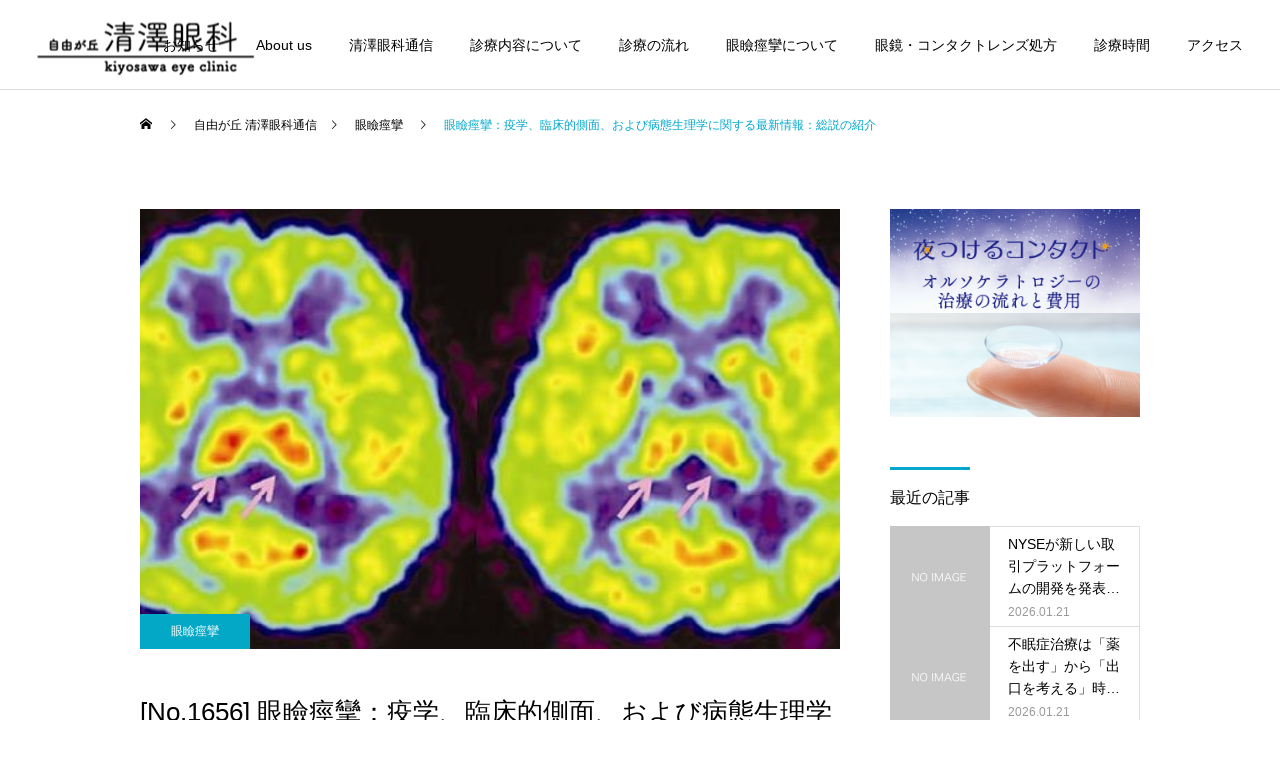

--- FILE ---
content_type: text/html; charset=UTF-8
request_url: https://jiyugaoka-kiyosawa-eyeclinic.com/gankenkeiren/10372/
body_size: 21292
content:
<!DOCTYPE html>
<html class="pc" lang="ja">
<head>
<!-- Global site tag (gtag.js) - Google Analytics -->
<script async src="https://www.googletagmanager.com/gtag/js?id=UA-210022356-1"></script>
<script>
  window.dataLayer = window.dataLayer || [];
  function gtag(){dataLayer.push(arguments);}
  gtag('js', new Date());

  gtag('config', 'UA-210022356-1');
</script>	
<meta charset="UTF-8">
<!--[if IE]><meta http-equiv="X-UA-Compatible" content="IE=edge"><![endif]-->
<meta name="viewport" content="width=device-width">
<title>眼瞼痙攣：疫学、臨床的側面、および病態生理学に関する最新情報：総説の紹介 | 自由が丘 清澤眼科</title>
<meta name="description" content="清澤のコメント：このブログの読者には眼瞼痙攣に関心のある方ないし眼瞼痙攣患者友の会会員等が多いと思われます。">
<link rel="pingback" href="https://jiyugaoka-kiyosawa-eyeclinic.com/xmlrpc.php">
<link rel="shortcut icon" href="https://jiyugaoka-kiyosawa-eyeclinic.com/wp-content/uploads/2021/10/ファビコン.png">
<meta name='robots' content='max-image-preview:large' />
<link rel='dns-prefetch' href='//www.googletagmanager.com' />
<link rel="alternate" type="application/rss+xml" title="自由が丘 清澤眼科 &raquo; フィード" href="https://jiyugaoka-kiyosawa-eyeclinic.com/feed/" />
<link rel="alternate" type="application/rss+xml" title="自由が丘 清澤眼科 &raquo; コメントフィード" href="https://jiyugaoka-kiyosawa-eyeclinic.com/comments/feed/" />
<link rel="alternate" title="oEmbed (JSON)" type="application/json+oembed" href="https://jiyugaoka-kiyosawa-eyeclinic.com/wp-json/oembed/1.0/embed?url=https%3A%2F%2Fjiyugaoka-kiyosawa-eyeclinic.com%2Fgankenkeiren%2F10372%2F" />
<link rel="alternate" title="oEmbed (XML)" type="text/xml+oembed" href="https://jiyugaoka-kiyosawa-eyeclinic.com/wp-json/oembed/1.0/embed?url=https%3A%2F%2Fjiyugaoka-kiyosawa-eyeclinic.com%2Fgankenkeiren%2F10372%2F&#038;format=xml" />
		<!-- This site uses the Google Analytics by MonsterInsights plugin v8.1.0 - Using Analytics tracking - https://www.monsterinsights.com/ -->
							<script src="//www.googletagmanager.com/gtag/js?id=G-PJMXKBE14X"  type="text/javascript" data-cfasync="false" async></script>
			<script type="text/javascript" data-cfasync="false">
				var mi_version = '8.1.0';
				var mi_track_user = true;
				var mi_no_track_reason = '';
				
								var disableStrs = [
										'ga-disable-G-PJMXKBE14X',
															'ga-disable-UA-210022356-1',
									];

				/* Function to detect opted out users */
				function __gtagTrackerIsOptedOut() {
					for ( var index = 0; index < disableStrs.length; index++ ) {
						if ( document.cookie.indexOf( disableStrs[ index ] + '=true' ) > -1 ) {
							return true;
						}
					}

					return false;
				}

				/* Disable tracking if the opt-out cookie exists. */
				if ( __gtagTrackerIsOptedOut() ) {
					for ( var index = 0; index < disableStrs.length; index++ ) {
						window[ disableStrs[ index ] ] = true;
					}
				}

				/* Opt-out function */
				function __gtagTrackerOptout() {
					for ( var index = 0; index < disableStrs.length; index++ ) {
						document.cookie = disableStrs[ index ] + '=true; expires=Thu, 31 Dec 2099 23:59:59 UTC; path=/';
						window[ disableStrs[ index ] ] = true;
					}
				}

				if ( 'undefined' === typeof gaOptout ) {
					function gaOptout() {
						__gtagTrackerOptout();
					}
				}
								window.dataLayer = window.dataLayer || [];

				window.MonsterInsightsDualTracker = {
					helpers: {},
					trackers: {},
				};
				if ( mi_track_user ) {
					function __gtagDataLayer() {
						dataLayer.push( arguments );
					}

					function __gtagTracker( type, name, parameters ) {
						if ( type === 'event' ) {
															parameters.send_to = monsterinsights_frontend.v4_id;
								var hookName = name;
								if ( typeof parameters[ 'event_category' ] !== 'undefined' ) {
									hookName = parameters[ 'event_category' ] + ':' + name;
								}

								if ( typeof MonsterInsightsDualTracker.trackers[ hookName ] !== 'undefined' ) {
									MonsterInsightsDualTracker.trackers[ hookName ]( parameters );
								} else {
									__gtagDataLayer( 'event', name, parameters );
								}
							
															parameters.send_to = monsterinsights_frontend.ua;
								__gtagDataLayer.apply( null, arguments );
													} else {
							__gtagDataLayer.apply( null, arguments );
						}
					}
					__gtagTracker( 'js', new Date() );
					__gtagTracker( 'set', {
						'developer_id.dZGIzZG' : true,
											} );
										__gtagTracker( 'config', 'G-PJMXKBE14X', {"forceSSL":"true","link_attribution":"true"} );
															__gtagTracker( 'config', 'UA-210022356-1', {"forceSSL":"true","link_attribution":"true"} );
										window.gtag = __gtagTracker;										(
						function () {
							/* https://developers.google.com/analytics/devguides/collection/analyticsjs/ */
							/* ga and __gaTracker compatibility shim. */
							var noopfn = function () {
								return null;
							};
							var newtracker = function () {
								return new Tracker();
							};
							var Tracker = function () {
								return null;
							};
							var p = Tracker.prototype;
							p.get = noopfn;
							p.set = noopfn;
							p.send = function (){
								var args = Array.prototype.slice.call(arguments);
								args.unshift( 'send' );
								__gaTracker.apply(null, args);
							};
							var __gaTracker = function () {
								var len = arguments.length;
								if ( len === 0 ) {
									return;
								}
								var f = arguments[len - 1];
								if ( typeof f !== 'object' || f === null || typeof f.hitCallback !== 'function' ) {
									if ( 'send' === arguments[0] ) {
										var hitConverted, hitObject = false, action;
										if ( 'event' === arguments[1] ) {
											if ( 'undefined' !== typeof arguments[3] ) {
												hitObject = {
													'eventAction': arguments[3],
													'eventCategory': arguments[2],
													'eventLabel': arguments[4],
													'value': arguments[5] ? arguments[5] : 1,
												}
											}
										}
										if ( 'pageview' === arguments[1] ) {
											if ( 'undefined' !== typeof arguments[2] ) {
												hitObject = {
													'eventAction': 'page_view',
													'page_path' : arguments[2],
												}
											}
										}
										if ( typeof arguments[2] === 'object' ) {
											hitObject = arguments[2];
										}
										if ( typeof arguments[5] === 'object' ) {
											Object.assign( hitObject, arguments[5] );
										}
										if ( 'undefined' !== typeof arguments[1].hitType ) {
											hitObject = arguments[1];
											if ( 'pageview' === hitObject.hitType ) {
												hitObject.eventAction = 'page_view';
											}
										}
										if ( hitObject ) {
											action = 'timing' === arguments[1].hitType ? 'timing_complete' : hitObject.eventAction;
											hitConverted = mapArgs( hitObject );
											__gtagTracker( 'event', action, hitConverted );
										}
									}
									return;
								}

								function mapArgs( args ) {
									var arg, hit = {};
									var gaMap = {
										'eventCategory': 'event_category',
										'eventAction': 'event_action',
										'eventLabel': 'event_label',
										'eventValue': 'event_value',
										'nonInteraction': 'non_interaction',
										'timingCategory': 'event_category',
										'timingVar': 'name',
										'timingValue': 'value',
										'timingLabel': 'event_label',
										'page' : 'page_path',
										'location' : 'page_location',
										'title' : 'page_title',
									};
									for ( arg in args ) {
																				if ( ! ( ! args.hasOwnProperty(arg) || ! gaMap.hasOwnProperty(arg) ) ) {
											hit[gaMap[arg]] = args[arg];
										} else {
											hit[arg] = args[arg];
										}
									}
									return hit;
								}

								try {
									f.hitCallback();
								} catch ( ex ) {
								}
							};
							__gaTracker.create = newtracker;
							__gaTracker.getByName = newtracker;
							__gaTracker.getAll = function () {
								return [];
							};
							__gaTracker.remove = noopfn;
							__gaTracker.loaded = true;
							window['__gaTracker'] = __gaTracker;
						}
					)();
									} else {
										console.log( "" );
					( function () {
							function __gtagTracker() {
								return null;
							}
							window['__gtagTracker'] = __gtagTracker;
							window['gtag'] = __gtagTracker;
					} )();
									}
			</script>
				<!-- / Google Analytics by MonsterInsights -->
		<style id='wp-img-auto-sizes-contain-inline-css' type='text/css'>
img:is([sizes=auto i],[sizes^="auto," i]){contain-intrinsic-size:3000px 1500px}
/*# sourceURL=wp-img-auto-sizes-contain-inline-css */
</style>
<link rel='stylesheet' id='style-css' href='https://jiyugaoka-kiyosawa-eyeclinic.com/wp-content/themes/cure_tcd082_child/style.css?ver=1.4' type='text/css' media='all' />
<style id='wp-block-library-inline-css' type='text/css'>
:root{--wp-block-synced-color:#7a00df;--wp-block-synced-color--rgb:122,0,223;--wp-bound-block-color:var(--wp-block-synced-color);--wp-editor-canvas-background:#ddd;--wp-admin-theme-color:#007cba;--wp-admin-theme-color--rgb:0,124,186;--wp-admin-theme-color-darker-10:#006ba1;--wp-admin-theme-color-darker-10--rgb:0,107,160.5;--wp-admin-theme-color-darker-20:#005a87;--wp-admin-theme-color-darker-20--rgb:0,90,135;--wp-admin-border-width-focus:2px}@media (min-resolution:192dpi){:root{--wp-admin-border-width-focus:1.5px}}.wp-element-button{cursor:pointer}:root .has-very-light-gray-background-color{background-color:#eee}:root .has-very-dark-gray-background-color{background-color:#313131}:root .has-very-light-gray-color{color:#eee}:root .has-very-dark-gray-color{color:#313131}:root .has-vivid-green-cyan-to-vivid-cyan-blue-gradient-background{background:linear-gradient(135deg,#00d084,#0693e3)}:root .has-purple-crush-gradient-background{background:linear-gradient(135deg,#34e2e4,#4721fb 50%,#ab1dfe)}:root .has-hazy-dawn-gradient-background{background:linear-gradient(135deg,#faaca8,#dad0ec)}:root .has-subdued-olive-gradient-background{background:linear-gradient(135deg,#fafae1,#67a671)}:root .has-atomic-cream-gradient-background{background:linear-gradient(135deg,#fdd79a,#004a59)}:root .has-nightshade-gradient-background{background:linear-gradient(135deg,#330968,#31cdcf)}:root .has-midnight-gradient-background{background:linear-gradient(135deg,#020381,#2874fc)}:root{--wp--preset--font-size--normal:16px;--wp--preset--font-size--huge:42px}.has-regular-font-size{font-size:1em}.has-larger-font-size{font-size:2.625em}.has-normal-font-size{font-size:var(--wp--preset--font-size--normal)}.has-huge-font-size{font-size:var(--wp--preset--font-size--huge)}.has-text-align-center{text-align:center}.has-text-align-left{text-align:left}.has-text-align-right{text-align:right}.has-fit-text{white-space:nowrap!important}#end-resizable-editor-section{display:none}.aligncenter{clear:both}.items-justified-left{justify-content:flex-start}.items-justified-center{justify-content:center}.items-justified-right{justify-content:flex-end}.items-justified-space-between{justify-content:space-between}.screen-reader-text{border:0;clip-path:inset(50%);height:1px;margin:-1px;overflow:hidden;padding:0;position:absolute;width:1px;word-wrap:normal!important}.screen-reader-text:focus{background-color:#ddd;clip-path:none;color:#444;display:block;font-size:1em;height:auto;left:5px;line-height:normal;padding:15px 23px 14px;text-decoration:none;top:5px;width:auto;z-index:100000}html :where(.has-border-color){border-style:solid}html :where([style*=border-top-color]){border-top-style:solid}html :where([style*=border-right-color]){border-right-style:solid}html :where([style*=border-bottom-color]){border-bottom-style:solid}html :where([style*=border-left-color]){border-left-style:solid}html :where([style*=border-width]){border-style:solid}html :where([style*=border-top-width]){border-top-style:solid}html :where([style*=border-right-width]){border-right-style:solid}html :where([style*=border-bottom-width]){border-bottom-style:solid}html :where([style*=border-left-width]){border-left-style:solid}html :where(img[class*=wp-image-]){height:auto;max-width:100%}:where(figure){margin:0 0 1em}html :where(.is-position-sticky){--wp-admin--admin-bar--position-offset:var(--wp-admin--admin-bar--height,0px)}@media screen and (max-width:600px){html :where(.is-position-sticky){--wp-admin--admin-bar--position-offset:0px}}

/*# sourceURL=wp-block-library-inline-css */
</style><style id='global-styles-inline-css' type='text/css'>
:root{--wp--preset--aspect-ratio--square: 1;--wp--preset--aspect-ratio--4-3: 4/3;--wp--preset--aspect-ratio--3-4: 3/4;--wp--preset--aspect-ratio--3-2: 3/2;--wp--preset--aspect-ratio--2-3: 2/3;--wp--preset--aspect-ratio--16-9: 16/9;--wp--preset--aspect-ratio--9-16: 9/16;--wp--preset--color--black: #000000;--wp--preset--color--cyan-bluish-gray: #abb8c3;--wp--preset--color--white: #ffffff;--wp--preset--color--pale-pink: #f78da7;--wp--preset--color--vivid-red: #cf2e2e;--wp--preset--color--luminous-vivid-orange: #ff6900;--wp--preset--color--luminous-vivid-amber: #fcb900;--wp--preset--color--light-green-cyan: #7bdcb5;--wp--preset--color--vivid-green-cyan: #00d084;--wp--preset--color--pale-cyan-blue: #8ed1fc;--wp--preset--color--vivid-cyan-blue: #0693e3;--wp--preset--color--vivid-purple: #9b51e0;--wp--preset--gradient--vivid-cyan-blue-to-vivid-purple: linear-gradient(135deg,rgb(6,147,227) 0%,rgb(155,81,224) 100%);--wp--preset--gradient--light-green-cyan-to-vivid-green-cyan: linear-gradient(135deg,rgb(122,220,180) 0%,rgb(0,208,130) 100%);--wp--preset--gradient--luminous-vivid-amber-to-luminous-vivid-orange: linear-gradient(135deg,rgb(252,185,0) 0%,rgb(255,105,0) 100%);--wp--preset--gradient--luminous-vivid-orange-to-vivid-red: linear-gradient(135deg,rgb(255,105,0) 0%,rgb(207,46,46) 100%);--wp--preset--gradient--very-light-gray-to-cyan-bluish-gray: linear-gradient(135deg,rgb(238,238,238) 0%,rgb(169,184,195) 100%);--wp--preset--gradient--cool-to-warm-spectrum: linear-gradient(135deg,rgb(74,234,220) 0%,rgb(151,120,209) 20%,rgb(207,42,186) 40%,rgb(238,44,130) 60%,rgb(251,105,98) 80%,rgb(254,248,76) 100%);--wp--preset--gradient--blush-light-purple: linear-gradient(135deg,rgb(255,206,236) 0%,rgb(152,150,240) 100%);--wp--preset--gradient--blush-bordeaux: linear-gradient(135deg,rgb(254,205,165) 0%,rgb(254,45,45) 50%,rgb(107,0,62) 100%);--wp--preset--gradient--luminous-dusk: linear-gradient(135deg,rgb(255,203,112) 0%,rgb(199,81,192) 50%,rgb(65,88,208) 100%);--wp--preset--gradient--pale-ocean: linear-gradient(135deg,rgb(255,245,203) 0%,rgb(182,227,212) 50%,rgb(51,167,181) 100%);--wp--preset--gradient--electric-grass: linear-gradient(135deg,rgb(202,248,128) 0%,rgb(113,206,126) 100%);--wp--preset--gradient--midnight: linear-gradient(135deg,rgb(2,3,129) 0%,rgb(40,116,252) 100%);--wp--preset--font-size--small: 13px;--wp--preset--font-size--medium: 20px;--wp--preset--font-size--large: 36px;--wp--preset--font-size--x-large: 42px;--wp--preset--spacing--20: 0.44rem;--wp--preset--spacing--30: 0.67rem;--wp--preset--spacing--40: 1rem;--wp--preset--spacing--50: 1.5rem;--wp--preset--spacing--60: 2.25rem;--wp--preset--spacing--70: 3.38rem;--wp--preset--spacing--80: 5.06rem;--wp--preset--shadow--natural: 6px 6px 9px rgba(0, 0, 0, 0.2);--wp--preset--shadow--deep: 12px 12px 50px rgba(0, 0, 0, 0.4);--wp--preset--shadow--sharp: 6px 6px 0px rgba(0, 0, 0, 0.2);--wp--preset--shadow--outlined: 6px 6px 0px -3px rgb(255, 255, 255), 6px 6px rgb(0, 0, 0);--wp--preset--shadow--crisp: 6px 6px 0px rgb(0, 0, 0);}:where(.is-layout-flex){gap: 0.5em;}:where(.is-layout-grid){gap: 0.5em;}body .is-layout-flex{display: flex;}.is-layout-flex{flex-wrap: wrap;align-items: center;}.is-layout-flex > :is(*, div){margin: 0;}body .is-layout-grid{display: grid;}.is-layout-grid > :is(*, div){margin: 0;}:where(.wp-block-columns.is-layout-flex){gap: 2em;}:where(.wp-block-columns.is-layout-grid){gap: 2em;}:where(.wp-block-post-template.is-layout-flex){gap: 1.25em;}:where(.wp-block-post-template.is-layout-grid){gap: 1.25em;}.has-black-color{color: var(--wp--preset--color--black) !important;}.has-cyan-bluish-gray-color{color: var(--wp--preset--color--cyan-bluish-gray) !important;}.has-white-color{color: var(--wp--preset--color--white) !important;}.has-pale-pink-color{color: var(--wp--preset--color--pale-pink) !important;}.has-vivid-red-color{color: var(--wp--preset--color--vivid-red) !important;}.has-luminous-vivid-orange-color{color: var(--wp--preset--color--luminous-vivid-orange) !important;}.has-luminous-vivid-amber-color{color: var(--wp--preset--color--luminous-vivid-amber) !important;}.has-light-green-cyan-color{color: var(--wp--preset--color--light-green-cyan) !important;}.has-vivid-green-cyan-color{color: var(--wp--preset--color--vivid-green-cyan) !important;}.has-pale-cyan-blue-color{color: var(--wp--preset--color--pale-cyan-blue) !important;}.has-vivid-cyan-blue-color{color: var(--wp--preset--color--vivid-cyan-blue) !important;}.has-vivid-purple-color{color: var(--wp--preset--color--vivid-purple) !important;}.has-black-background-color{background-color: var(--wp--preset--color--black) !important;}.has-cyan-bluish-gray-background-color{background-color: var(--wp--preset--color--cyan-bluish-gray) !important;}.has-white-background-color{background-color: var(--wp--preset--color--white) !important;}.has-pale-pink-background-color{background-color: var(--wp--preset--color--pale-pink) !important;}.has-vivid-red-background-color{background-color: var(--wp--preset--color--vivid-red) !important;}.has-luminous-vivid-orange-background-color{background-color: var(--wp--preset--color--luminous-vivid-orange) !important;}.has-luminous-vivid-amber-background-color{background-color: var(--wp--preset--color--luminous-vivid-amber) !important;}.has-light-green-cyan-background-color{background-color: var(--wp--preset--color--light-green-cyan) !important;}.has-vivid-green-cyan-background-color{background-color: var(--wp--preset--color--vivid-green-cyan) !important;}.has-pale-cyan-blue-background-color{background-color: var(--wp--preset--color--pale-cyan-blue) !important;}.has-vivid-cyan-blue-background-color{background-color: var(--wp--preset--color--vivid-cyan-blue) !important;}.has-vivid-purple-background-color{background-color: var(--wp--preset--color--vivid-purple) !important;}.has-black-border-color{border-color: var(--wp--preset--color--black) !important;}.has-cyan-bluish-gray-border-color{border-color: var(--wp--preset--color--cyan-bluish-gray) !important;}.has-white-border-color{border-color: var(--wp--preset--color--white) !important;}.has-pale-pink-border-color{border-color: var(--wp--preset--color--pale-pink) !important;}.has-vivid-red-border-color{border-color: var(--wp--preset--color--vivid-red) !important;}.has-luminous-vivid-orange-border-color{border-color: var(--wp--preset--color--luminous-vivid-orange) !important;}.has-luminous-vivid-amber-border-color{border-color: var(--wp--preset--color--luminous-vivid-amber) !important;}.has-light-green-cyan-border-color{border-color: var(--wp--preset--color--light-green-cyan) !important;}.has-vivid-green-cyan-border-color{border-color: var(--wp--preset--color--vivid-green-cyan) !important;}.has-pale-cyan-blue-border-color{border-color: var(--wp--preset--color--pale-cyan-blue) !important;}.has-vivid-cyan-blue-border-color{border-color: var(--wp--preset--color--vivid-cyan-blue) !important;}.has-vivid-purple-border-color{border-color: var(--wp--preset--color--vivid-purple) !important;}.has-vivid-cyan-blue-to-vivid-purple-gradient-background{background: var(--wp--preset--gradient--vivid-cyan-blue-to-vivid-purple) !important;}.has-light-green-cyan-to-vivid-green-cyan-gradient-background{background: var(--wp--preset--gradient--light-green-cyan-to-vivid-green-cyan) !important;}.has-luminous-vivid-amber-to-luminous-vivid-orange-gradient-background{background: var(--wp--preset--gradient--luminous-vivid-amber-to-luminous-vivid-orange) !important;}.has-luminous-vivid-orange-to-vivid-red-gradient-background{background: var(--wp--preset--gradient--luminous-vivid-orange-to-vivid-red) !important;}.has-very-light-gray-to-cyan-bluish-gray-gradient-background{background: var(--wp--preset--gradient--very-light-gray-to-cyan-bluish-gray) !important;}.has-cool-to-warm-spectrum-gradient-background{background: var(--wp--preset--gradient--cool-to-warm-spectrum) !important;}.has-blush-light-purple-gradient-background{background: var(--wp--preset--gradient--blush-light-purple) !important;}.has-blush-bordeaux-gradient-background{background: var(--wp--preset--gradient--blush-bordeaux) !important;}.has-luminous-dusk-gradient-background{background: var(--wp--preset--gradient--luminous-dusk) !important;}.has-pale-ocean-gradient-background{background: var(--wp--preset--gradient--pale-ocean) !important;}.has-electric-grass-gradient-background{background: var(--wp--preset--gradient--electric-grass) !important;}.has-midnight-gradient-background{background: var(--wp--preset--gradient--midnight) !important;}.has-small-font-size{font-size: var(--wp--preset--font-size--small) !important;}.has-medium-font-size{font-size: var(--wp--preset--font-size--medium) !important;}.has-large-font-size{font-size: var(--wp--preset--font-size--large) !important;}.has-x-large-font-size{font-size: var(--wp--preset--font-size--x-large) !important;}
/*# sourceURL=global-styles-inline-css */
</style>

<style id='classic-theme-styles-inline-css' type='text/css'>
/*! This file is auto-generated */
.wp-block-button__link{color:#fff;background-color:#32373c;border-radius:9999px;box-shadow:none;text-decoration:none;padding:calc(.667em + 2px) calc(1.333em + 2px);font-size:1.125em}.wp-block-file__button{background:#32373c;color:#fff;text-decoration:none}
/*# sourceURL=/wp-includes/css/classic-themes.min.css */
</style>
<link rel='stylesheet' id='parent-style-css' href='https://jiyugaoka-kiyosawa-eyeclinic.com/wp-content/themes/cure_tcd082/style.css?ver=6.9' type='text/css' media='all' />
<link rel='stylesheet' id='child-style-css' href='https://jiyugaoka-kiyosawa-eyeclinic.com/wp-content/themes/cure_tcd082_child/style.css?ver=6.9' type='text/css' media='all' />
<script type="text/javascript" src="https://jiyugaoka-kiyosawa-eyeclinic.com/wp-includes/js/jquery/jquery.min.js?ver=3.7.1" id="jquery-core-js"></script>
<script type="text/javascript" src="https://jiyugaoka-kiyosawa-eyeclinic.com/wp-includes/js/jquery/jquery-migrate.min.js?ver=3.4.1" id="jquery-migrate-js"></script>
<script type="text/javascript" id="monsterinsights-frontend-script-js-extra">
/* <![CDATA[ */
var monsterinsights_frontend = {"js_events_tracking":"true","download_extensions":"doc,pdf,ppt,zip,xls,docx,pptx,xlsx","inbound_paths":"[{\"path\":\"\\/go\\/\",\"label\":\"affiliate\"},{\"path\":\"\\/recommend\\/\",\"label\":\"affiliate\"}]","home_url":"https://jiyugaoka-kiyosawa-eyeclinic.com","hash_tracking":"false","ua":"UA-210022356-1","v4_id":"G-PJMXKBE14X"};
//# sourceURL=monsterinsights-frontend-script-js-extra
/* ]]> */
</script>
<script type="text/javascript" src="https://jiyugaoka-kiyosawa-eyeclinic.com/wp-content/plugins/google-analytics-for-wordpress/assets/js/frontend-gtag.min.js?ver=8.1.0" id="monsterinsights-frontend-script-js"></script>

<!-- Google アナリティクス スニペット (Site Kit が追加) -->
<script type="text/javascript" src="https://www.googletagmanager.com/gtag/js?id=G-PJMXKBE14X" id="google_gtagjs-js" async></script>
<script type="text/javascript" id="google_gtagjs-js-after">
/* <![CDATA[ */
window.dataLayer = window.dataLayer || [];function gtag(){dataLayer.push(arguments);}
gtag("js", new Date());
gtag("set", "developer_id.dZTNiMT", true);
gtag("config", "G-PJMXKBE14X");
//# sourceURL=google_gtagjs-js-after
/* ]]> */
</script>

<!-- (ここまで) Google アナリティクス スニペット (Site Kit が追加) -->
<link rel="https://api.w.org/" href="https://jiyugaoka-kiyosawa-eyeclinic.com/wp-json/" /><link rel="alternate" title="JSON" type="application/json" href="https://jiyugaoka-kiyosawa-eyeclinic.com/wp-json/wp/v2/posts/10372" /><link rel="canonical" href="https://jiyugaoka-kiyosawa-eyeclinic.com/gankenkeiren/10372/" />
<link rel='shortlink' href='https://jiyugaoka-kiyosawa-eyeclinic.com/?p=10372' />
<meta name="generator" content="Site Kit by Google 1.75.0" />
<link rel="stylesheet" href="https://jiyugaoka-kiyosawa-eyeclinic.com/wp-content/themes/cure_tcd082/css/design-plus.css?ver=1.4">
<link rel="stylesheet" href="https://jiyugaoka-kiyosawa-eyeclinic.com/wp-content/themes/cure_tcd082/css/sns-botton.css?ver=1.4">
<link rel="stylesheet" media="screen and (max-width:1251px)" href="https://jiyugaoka-kiyosawa-eyeclinic.com/wp-content/themes/cure_tcd082/css/responsive.css?ver=1.4">
<link rel="stylesheet" media="screen and (max-width:1251px)" href="https://jiyugaoka-kiyosawa-eyeclinic.com/wp-content/themes/cure_tcd082/css/footer-bar.css?ver=1.4">

<script src="https://jiyugaoka-kiyosawa-eyeclinic.com/wp-content/themes/cure_tcd082/js/jquery.easing.1.4.js?ver=1.4"></script>
<script src="https://jiyugaoka-kiyosawa-eyeclinic.com/wp-content/themes/cure_tcd082/js/jscript.js?ver=1.4"></script>
<script src="https://jiyugaoka-kiyosawa-eyeclinic.com/wp-content/themes/cure_tcd082/js/comment.js?ver=1.4"></script>

<link rel="stylesheet" href="https://jiyugaoka-kiyosawa-eyeclinic.com/wp-content/themes/cure_tcd082/js/simplebar.css?ver=1.4">
<script src="https://jiyugaoka-kiyosawa-eyeclinic.com/wp-content/themes/cure_tcd082/js/simplebar.min.js?ver=1.4"></script>





<style type="text/css">

body, input, textarea { font-family: Arial, "Hiragino Sans", "ヒラギノ角ゴ ProN", "Hiragino Kaku Gothic ProN", "游ゴシック", YuGothic, "メイリオ", Meiryo, sans-serif; }

.rich_font, .p-vertical { font-family: Arial, "Hiragino Sans", "ヒラギノ角ゴ ProN", "Hiragino Kaku Gothic ProN", "游ゴシック", YuGothic, "メイリオ", Meiryo, sans-serif; font-weight:500; }

.rich_font_type1 { font-family: Arial, "Hiragino Kaku Gothic ProN", "ヒラギノ角ゴ ProN W3", "メイリオ", Meiryo, sans-serif; }
.rich_font_type2 { font-family: Arial, "Hiragino Sans", "ヒラギノ角ゴ ProN", "Hiragino Kaku Gothic ProN", "游ゴシック", YuGothic, "メイリオ", Meiryo, sans-serif; font-weight:500; }
.rich_font_type3 { font-family: "Times New Roman" , "游明朝" , "Yu Mincho" , "游明朝体" , "YuMincho" , "ヒラギノ明朝 Pro W3" , "Hiragino Mincho Pro" , "HiraMinProN-W3" , "HGS明朝E" , "ＭＳ Ｐ明朝" , "MS PMincho" , serif; font-weight:500; }

.post_content, #next_prev_post { font-family: "Times New Roman" , "游明朝" , "Yu Mincho" , "游明朝体" , "YuMincho" , "ヒラギノ明朝 Pro W3" , "Hiragino Mincho Pro" , "HiraMinProN-W3" , "HGS明朝E" , "ＭＳ Ｐ明朝" , "MS PMincho" , serif; }
.widget_headline { font-family: Arial, "Hiragino Sans", "ヒラギノ角ゴ ProN", "Hiragino Kaku Gothic ProN", "游ゴシック", YuGothic, "メイリオ", Meiryo, sans-serif; }

#header { background:#ffffff; }
body.home #header.active { background:#ffffff; }
#side_button a { background:#529eaa; }
#side_button a:hover { background:#37828e; }
body.home #header_logo .logo a, body.home #global_menu > ul > li > a { color:#383838; }
body.home #header_logo .logo a:hover, body.home #global_menu > ul > li > a:hover, #global_menu > ul > li.active > a, #global_menu > ul > li.active_button > a { color:#00a7ce !important; }
body.home #header.active #header_logo .logo a, #global_menu > ul > li > a, body.home #header.active #global_menu > ul > li > a { color:#000000; }
#global_menu ul ul a { color:#ffffff; background:#007997; }
#global_menu ul ul a:hover { background:#00a7ce; }
body.home #menu_button span { background:#383838; }
#menu_button span { background:#000; }
#menu_button:hover span { background:#00a7ce !important; }
#drawer_menu { background:#222222; }
#mobile_menu a, .mobile #lang_button a { color:#ffffff; background:#222222; border-bottom:1px solid #444444; }
#mobile_menu li li a { color:#ffffff; background:#333333; }
#mobile_menu a:hover, #drawer_menu .close_button:hover, #mobile_menu .child_menu_button:hover, .mobile #lang_button a:hover { color:#ffffff; background:#00a7ce; }
#mobile_menu li li a:hover { color:#ffffff; }
.megamenu_service_list { background:#007995; }
.megamenu_service_list .headline { font-size:16px; }
.megamenu_service_list .title { font-size:14px; }
.megamenu_blog_list { background:#007995; }
.megamenu_blog_list .title { font-size:14px; }
#footer_banner .title { font-size:18px; }
#footer .service_list, #footer .service_list a { color:#ffffff; }
#footer_contact .link_button a { color:#ffffff; background:#02a8c6; }
#footer_contact .link_button a:hover { color:#ffffff; background:#007a96; }
#footer_tel .tel_number .icon:before { color:#00a8c8; }
#footer_schedule { font-size:14px; border-color:#05aac9; }
#footer_schedule td { border-color:#05aac9; color:#00a8c8; }
.footer_info { font-size:16px; }
#return_top a:before { color:#ffffff; }
#return_top a { background:#007a94; }
#return_top a:hover { background:#006277; }
@media screen and (max-width:750px) {
  #footer_banner .title { font-size:12px; }
  .footer_info { font-size:14px; }
  #footer_schedule { font-size:11px; }
}

.author_profile a.avatar img, .animate_image img, .animate_background .image, #recipe_archive .blur_image {
  width:100%; height:auto;
  -webkit-transition: transform  0.75s ease;
  transition: transform  0.75s ease;
}
.author_profile a.avatar:hover img, .animate_image:hover img, .animate_background:hover .image, #recipe_archive a:hover .blur_image {
  -webkit-transform: scale(1.2);
  transform: scale(1.2);
}



a { color:#000; }

a:hover, #header_logo a:hover, #global_menu > ul > li.current-menu-item > a, .megamenu_blog_list a:hover .title, #footer a:hover, #footer_social_link li a:hover:before, #bread_crumb a:hover, #bread_crumb li.home a:hover:after, #bread_crumb, #bread_crumb li.last, #next_prev_post a:hover,
.megamenu_blog_slider a:hover , .megamenu_blog_slider .category a:hover, .megamenu_blog_slider_wrap .carousel_arrow:hover:before, .megamenu_menu_list .carousel_arrow:hover:before, .single_copy_title_url_btn:hover,
.p-dropdown__list li a:hover, .p-dropdown__title:hover, .p-dropdown__title:hover:after, .p-dropdown__title:hover:after, .p-dropdown__list li a:hover, .p-dropdown__list .child_menu_button:hover, .tcdw_search_box_widget .search_area .search_button:hover:before,
#index_news a .date, #index_news_slider a:hover .title, .tcd_category_list a:hover, .tcd_category_list .child_menu_button:hover, .styled_post_list1 a:hover .title,
#post_title_area .post_meta a:hover, #single_author_title_area .author_link li a:hover:before, .author_profile a:hover, .author_profile .author_link li a:hover:before, #post_meta_bottom a:hover, .cardlink_title a:hover, .comment a:hover, .comment_form_wrapper a:hover, #searchform .submit_button:hover:before
  { color: #00a7ce; }

#comment_tab li.active a, #submit_comment:hover, #cancel_comment_reply a:hover, #wp-calendar #prev a:hover, #wp-calendar #next a:hover, #wp-calendar td a:hover,
#post_pagination p, #post_pagination a:hover, #p_readmore .button:hover, .page_navi a:hover, .page_navi span.current, #post_pagination a:hover,.c-pw__btn:hover, #post_pagination a:hover, #comment_tab li a:hover,
.post_slider_widget .slick-dots button:hover::before, .post_slider_widget .slick-dots .slick-active button::before
  { background-color: #00a7ce; }

.widget_headline, #comment_textarea textarea:focus, .c-pw__box-input:focus, .page_navi a:hover, .page_navi span.current, #post_pagination p, #post_pagination a:hover
  { border-color: #00a7ce; }

.post_content a { color:#000000; }
.post_content a:hover { color:#00a7ce; }
.cat_id_23 a { color:#ffffff !important; background:#02a8c6 !important; }
.cat_id_23 a:hover { color:#ffffff !important; background:#007a96 !important; }
.cat_id_11 a { color:#ffffff !important; background:#02a8c6 !important; }
.cat_id_11 a:hover { color:#ffffff !important; background:#007a96 !important; }
.cat_id_16 a { color:#ffffff !important; background:#02a8c6 !important; }
.cat_id_16 a:hover { color:#ffffff !important; background:#007a96 !important; }
.cat_id_14 a { color:#ffffff !important; background:#02a8c6 !important; }
.cat_id_14 a:hover { color:#ffffff !important; background:#007a96 !important; }
.cat_id_2 a { color:#ffffff !important; background:#02a8c6 !important; }
.cat_id_2 a:hover { color:#ffffff !important; background:#007a96 !important; }
.cat_id_27 a { color:#ffffff !important; background:#02a8c6 !important; }
.cat_id_27 a:hover { color:#ffffff !important; background:#007a96 !important; }
.cat_id_36 a { color:#ffffff !important; background:#02a8c6 !important; }
.cat_id_36 a:hover { color:#ffffff !important; background:#007a96 !important; }
.cat_id_22 a { color:#ffffff !important; background:#02a8c6 !important; }
.cat_id_22 a:hover { color:#ffffff !important; background:#007a96 !important; }
.cat_id_29 a { color:#ffffff !important; background:#02a8c6 !important; }
.cat_id_29 a:hover { color:#ffffff !important; background:#007a96 !important; }
.cat_id_30 a { color:#ffffff !important; background:#02a8c6 !important; }
.cat_id_30 a:hover { color:#ffffff !important; background:#007a96 !important; }
.cat_id_20 a { color:#ffffff !important; background:#02a8c6 !important; }
.cat_id_20 a:hover { color:#ffffff !important; background:#007a96 !important; }
.cat_id_3 a { color:#ffffff !important; background:#02a8c6 !important; }
.cat_id_3 a:hover { color:#ffffff !important; background:#007a96 !important; }
.cat_id_15 a { color:#ffffff !important; background:#02a8c6 !important; }
.cat_id_15 a:hover { color:#ffffff !important; background:#007a96 !important; }
.cat_id_1 a { color:#ffffff !important; background:#02a8c6 !important; }
.cat_id_1 a:hover { color:#ffffff !important; background:#007a96 !important; }
.cat_id_26 a { color:#ffffff !important; background:#02a8c6 !important; }
.cat_id_26 a:hover { color:#ffffff !important; background:#007a96 !important; }
.cat_id_5 a { color:#ffffff !important; background:#02a8c6 !important; }
.cat_id_5 a:hover { color:#ffffff !important; background:#007a96 !important; }
.cat_id_28 a { color:#ffffff !important; background:#02a8c6 !important; }
.cat_id_28 a:hover { color:#ffffff !important; background:#007a96 !important; }
.cat_id_4 a { color:#ffffff !important; background:#02a8c6 !important; }
.cat_id_4 a:hover { color:#ffffff !important; background:#007a96 !important; }
.cat_id_21 a { color:#ffffff !important; background:#02a8c6 !important; }
.cat_id_21 a:hover { color:#ffffff !important; background:#007a96 !important; }
.cat_id_19 a { color:#ffffff !important; background:#02a8c6 !important; }
.cat_id_19 a:hover { color:#ffffff !important; background:#007a96 !important; }
.cat_id_25 a { color:#ffffff !important; background:#02a8c6 !important; }
.cat_id_25 a:hover { color:#ffffff !important; background:#007a96 !important; }
.cat_id_10 a { color:#ffffff !important; background:#02a8c6 !important; }
.cat_id_10 a:hover { color:#ffffff !important; background:#007a96 !important; }
.cat_id_7 a { color:#ffffff !important; background:#02a8c6 !important; }
.cat_id_7 a:hover { color:#ffffff !important; background:#007a96 !important; }
.cat_id_12 a { color:#ffffff !important; background:#02a8c6 !important; }
.cat_id_12 a:hover { color:#ffffff !important; background:#007a96 !important; }
.cat_id_8 a { color:#ffffff !important; background:#02a8c6 !important; }
.cat_id_8 a:hover { color:#ffffff !important; background:#007a96 !important; }
.cat_id_17 a { color:#ffffff !important; background:#02a8c6 !important; }
.cat_id_17 a:hover { color:#ffffff !important; background:#007a96 !important; }
.cat_id_18 a { color:#ffffff !important; background:#02a8c6 !important; }
.cat_id_18 a:hover { color:#ffffff !important; background:#007a96 !important; }
.cat_id_9 a { color:#ffffff !important; background:#02a8c6 !important; }
.cat_id_9 a:hover { color:#ffffff !important; background:#007a96 !important; }
.styled_h2 {
  font-size:22px !important; text-align:left; color:#000000;   border-top:1px solid #222222;
  border-bottom:1px solid #222222;
  border-left:0px solid #222222;
  border-right:0px solid #222222;
  padding:30px 0px 30px 0px !important;
  margin:0px 0px 30px !important;
}
.styled_h3 {
  font-size:20px !important; text-align:left; color:#000000;   border-top:2px solid #222222;
  border-bottom:1px solid #dddddd;
  border-left:0px solid #dddddd;
  border-right:0px solid #dddddd;
  padding:30px 0px 30px 20px !important;
  margin:0px 0px 30px !important;
}
.styled_h4 {
  font-size:18px !important; text-align:left; color:#000000;   border-top:0px solid #dddddd;
  border-bottom:0px solid #dddddd;
  border-left:2px solid #222222;
  border-right:0px solid #dddddd;
  padding:10px 0px 10px 15px !important;
  margin:0px 0px 30px !important;
}
.styled_h5 {
  font-size:16px !important; text-align:left; color:#000000;   border-top:0px solid #dddddd;
  border-bottom:0px solid #dddddd;
  border-left:0px solid #dddddd;
  border-right:0px solid #dddddd;
  padding:15px 15px 15px 15px !important;
  margin:0px 0px 30px !important;
}
.q_custom_button1 { background: #535353; color: #ffffff !important; border-color: #535353 !important; }
.q_custom_button1:hover, .q_custom_button1:focus { background: #7d7d7d; color: #ffffff !important; border-color: #7d7d7d !important; }
.q_custom_button2 { background: #535353; color: #ffffff !important; border-color: #535353 !important; }
.q_custom_button2:hover, .q_custom_button2:focus { background: #7d7d7d; color: #ffffff !important; border-color: #7d7d7d !important; }
.q_custom_button3 { background: #535353; color: #ffffff !important; border-color: #535353 !important; }
.q_custom_button3:hover, .q_custom_button3:focus { background: #7d7d7d; color: #ffffff !important; border-color: #7d7d7d !important; }
.speech_balloon_left1 .speach_balloon_text { background-color: #ffdfdf; border-color: #ffdfdf; color: #000000 }
.speech_balloon_left1 .speach_balloon_text::before { border-right-color: #ffdfdf }
.speech_balloon_left1 .speach_balloon_text::after { border-right-color: #ffdfdf }
.speech_balloon_left2 .speach_balloon_text { background-color: #ffffff; border-color: #ff5353; color: #000000 }
.speech_balloon_left2 .speach_balloon_text::before { border-right-color: #ff5353 }
.speech_balloon_left2 .speach_balloon_text::after { border-right-color: #ffffff }
.speech_balloon_right1 .speach_balloon_text { background-color: #ccf4ff; border-color: #ccf4ff; color: #000000 }
.speech_balloon_right1 .speach_balloon_text::before { border-left-color: #ccf4ff }
.speech_balloon_right1 .speach_balloon_text::after { border-left-color: #ccf4ff }
.speech_balloon_right2 .speach_balloon_text { background-color: #ffffff; border-color: #0789b5; color: #000000 }
.speech_balloon_right2 .speach_balloon_text::before { border-left-color: #0789b5 }
.speech_balloon_right2 .speach_balloon_text::after { border-left-color: #ffffff }
.qt_google_map .pb_googlemap_custom-overlay-inner { background:#000000; color:#ffffff; }
.qt_google_map .pb_googlemap_custom-overlay-inner::after { border-color:#000000 transparent transparent transparent; }
</style>

<style id="current-page-style" type="text/css">
#post_title_area .title { font-size:26px; }
#article .post_content { font-size:16px; }
#related_post .headline { font-size:18px; border-color:#00a7ce; }
#comments .headline { font-size:18px; border-color:#00a7ce; }
@media screen and (max-width:750px) {
  #post_title_area .title { font-size:18px; }
  #article .post_content { font-size:14px; }
  #related_post .headline { font-size:15px; }
  #comments .headline { font-size:16px; }
}
#site_loader_overlay.active #site_loader_animation {
  opacity:0;
  -webkit-transition: all 1.0s cubic-bezier(0.22, 1, 0.36, 1) 0s; transition: all 1.0s cubic-bezier(0.22, 1, 0.36, 1) 0s;
}
</style>

<script type="text/javascript">
jQuery(document).ready(function($){

  $('.megamenu_blog_slider').slick({
    infinite: true,
    dots: false,
    arrows: false,
    slidesToShow: 4,
    slidesToScroll: 1,
    swipeToSlide: true,
    touchThreshold: 20,
    adaptiveHeight: false,
    pauseOnHover: true,
    autoplay: false,
    fade: false,
    easing: 'easeOutExpo',
    speed: 700,
    autoplaySpeed: 5000
  });
  $('.megamenu_blog_list .prev_item').on('click', function() {
    $(this).closest('.megamenu_blog_list').find('.megamenu_blog_slider').slick('slickPrev');
  });
  $('.megamenu_blog_list .next_item').on('click', function() {
    $(this).closest('.megamenu_blog_list').find('.megamenu_blog_slider').slick('slickNext');
  });

});
</script>
<script type="text/javascript">
jQuery(document).ready(function($){
  var side_button_width = $("#side_button").width();
  $("#side_button").css('width',side_button_width + 'px').css('left','calc(100% - 60px)').css('opacity','1');
  $("#side_button").hover(function(){
     $(this).css('left','calc(100% - ' + side_button_width + 'px)');
  }, function(){
     $(this).css('left','calc(100% - 60px)');
  });

  var side_button_height = $("#side_button").height();
  var header_message_height = $('#header_message').innerHeight();
  if ($('#header_message').css('display') == 'none') {
    var header_message_height = '';
  }
  var winW = $(window).width();
  if( winW > 1251 ){
    $("#side_button").css('top', header_message_height + 149 + 'px');
  } else {
    $("#side_button").css('top', header_message_height + 157 + 'px');
  }
  $(window).on('resize', function(){
    var winW = $(window).width();
    if( winW > 1251 ){
      $("#side_button").css('top', header_message_height + 149 + 'px');
    } else {
      $("#side_button").css('top', header_message_height + 157 + 'px');
    }
  });
  var side_button_position = $('#side_button').offset();
  $(window).scroll(function () {
    if($(window).scrollTop() > side_button_position.top - 150) {
      $("#side_button").addClass('fixed');
    } else {
      $("#side_button").removeClass('fixed');
    }
  });

});
</script>
		<style type="text/css" id="wp-custom-css">
			/*TOP メルマガフォーム*/
.br-sp {
  display: none;
}
.melmaga{
	text-align:center;
	max-width:820px;
	margin:1em auto;
	padding:1em .5em 4em;
}
.melmaga h4{
	margin-bottom:1em!important;
}
.melmaga p{
	font-size:1.1em;
	line-height:1.8;
	margin-top:1em;
	margin-bottom:1.5em;
}
.melmaga table{
	max-width:450px;
	margin:.5em auto;
	padding:.5em;
}
.melmaga td{
	height:40px!important
}
.melmaga .input_text{
	padding:.5em!important;
}
.melmaga .form_button{
	color: #ffffff;
  background: #00a8ca;
	border:none;
	padding:.5em 1em;
	font-size:1.2em;
}
.melmaga .form_button:hover{
	background: #007a94;
}

.melmaga .fnt_L{
	font-size:38px;
}

@media screen and (max-width: 750px){
	.br-pc {
  display: none;
}
	.br-sp {
  display: inline-block;
}
	.melmaga{
		padding:1em 1em .4em;
		margin-bottom:2em;
	}
	.melmaga .form_button{
		font-size:1em;
	}
 .melmaga .fnt_L{
	font-size:20px;
}

}		</style>
		<link rel='stylesheet' id='slick-style-css' href='https://jiyugaoka-kiyosawa-eyeclinic.com/wp-content/themes/cure_tcd082/js/slick.css?ver=1.0.0' type='text/css' media='all' />
</head>
<body id="body" class="wp-singular post-template-default single single-post postid-10372 single-format-standard wp-theme-cure_tcd082 wp-child-theme-cure_tcd082_child layout_type1">


<div id="container">

 
 <header id="header">
    <div id="header_logo">
   <div class="logo">
 <a href="https://jiyugaoka-kiyosawa-eyeclinic.com/" title="自由が丘 清澤眼科">
    <img class="pc_logo_image " src="https://jiyugaoka-kiyosawa-eyeclinic.com/wp-content/uploads/2021/10/kiyorogo01.png?1769030357" alt="自由が丘 清澤眼科" title="自由が丘 清澤眼科" width="218" height="61" />
        <img class="mobile_logo_image " src="https://jiyugaoka-kiyosawa-eyeclinic.com/wp-content/uploads/2021/10/kiyorogo01.png?1769030357" alt="自由が丘 清澤眼科" title="自由が丘 清澤眼科" width="218" height="61" />
     </a>
</div>

  </div>
      <a id="menu_button" href="#"><span></span><span></span><span></span></a>
  <nav id="global_menu">
   <ul id="menu-%e3%82%b5%e3%83%b3%e3%83%97%e3%83%ab%e3%83%a1%e3%83%8b%e3%83%a5%e3%83%bc" class="menu"><li id="menu-item-139" class="menu-item menu-item-type-custom menu-item-object-custom menu-item-139 "><a href="https://jiyugaoka-kiyosawa-eyeclinic.com/news">お知らせ</a></li>
<li id="menu-item-2104" class="menu-item menu-item-type-post_type menu-item-object-page menu-item-2104 "><a href="https://jiyugaoka-kiyosawa-eyeclinic.com/about/">About us</a></li>
<li id="menu-item-35" class="menu-item menu-item-type-custom menu-item-object-custom menu-item-35 "><a href="https://jiyugaoka-kiyosawa-eyeclinic.com/blog" class="megamenu_button" data-megamenu="js-megamenu35">清澤眼科通信</a></li>
<li id="menu-item-2105" class="menu-item menu-item-type-post_type menu-item-object-page menu-item-2105 "><a href="https://jiyugaoka-kiyosawa-eyeclinic.com/detail/">診療内容について</a></li>
<li id="menu-item-1223" class="menu-item menu-item-type-post_type menu-item-object-page menu-item-1223 "><a href="https://jiyugaoka-kiyosawa-eyeclinic.com/flow/">診療の流れ</a></li>
<li id="menu-item-2486" class="menu-item menu-item-type-custom menu-item-object-custom menu-item-2486 "><a href="https://jiyugaoka-kiyosawa-eyeclinic.com/category/gankenkeiren/">眼瞼痙攣について</a></li>
<li id="menu-item-2654" class="menu-item menu-item-type-custom menu-item-object-custom menu-item-2654 "><a href="https://jiyugaoka-kiyosawa-eyeclinic.com/contact-lens/">眼鏡・コンタクトレンズ処方</a></li>
<li id="menu-item-65" class="menu-item menu-item-type-post_type menu-item-object-page menu-item-65 "><a href="https://jiyugaoka-kiyosawa-eyeclinic.com/information/">診療時間</a></li>
<li id="menu-item-2713" class="menu-item menu-item-type-post_type menu-item-object-page menu-item-2713 "><a href="https://jiyugaoka-kiyosawa-eyeclinic.com/accessmap/">アクセス</a></li>
</ul>  </nav>
  <div class="megamenu_blog_list" id="js-megamenu35">
 <div class="megamenu_blog_list_inner clearfix">
    <div class="megamenu_blog_slider_wrap">
   <div class="megamenu_blog_slider">
        <article class="item">
          <p class="category cat_id_12"><a href="https://jiyugaoka-kiyosawa-eyeclinic.com/category/%e8%87%aa%e7%94%b1%e3%81%8c%e4%b8%98-%e6%b8%85%e6%be%a4%e7%9c%bc%e7%a7%91%e3%81%ab%e3%81%a4%e3%81%84%e3%81%a6/">自由が丘 清澤眼科について</a></p>
     <a class="image_link animate_background" href="https://jiyugaoka-kiyosawa-eyeclinic.com/%e8%87%aa%e7%94%b1%e3%81%8c%e4%b8%98-%e6%b8%85%e6%be%a4%e7%9c%bc%e7%a7%91%e3%81%ab%e3%81%a4%e3%81%84%e3%81%a6/29642/">
      <div class="image_wrap">
       <div class="image" style="background:url(https://jiyugaoka-kiyosawa-eyeclinic.com/wp-content/uploads/2026/01/キャプチャ-16-400x280.png) no-repeat center center; background-size:cover;"></div>
      </div>
      <div class="title_area">
       <h4 class="title"><span>自由が丘清澤眼科　最近の話題　(長版)　102号；1月19日（ 月曜日）</span></h4>
      </div>
     </a>
    </article>
        <article class="item">
          <p class="category cat_id_12"><a href="https://jiyugaoka-kiyosawa-eyeclinic.com/category/%e8%87%aa%e7%94%b1%e3%81%8c%e4%b8%98-%e6%b8%85%e6%be%a4%e7%9c%bc%e7%a7%91%e3%81%ab%e3%81%a4%e3%81%84%e3%81%a6/">自由が丘 清澤眼科について</a></p>
     <a class="image_link animate_background" href="https://jiyugaoka-kiyosawa-eyeclinic.com/%e8%87%aa%e7%94%b1%e3%81%8c%e4%b8%98-%e6%b8%85%e6%be%a4%e7%9c%bc%e7%a7%91%e3%81%ab%e3%81%a4%e3%81%84%e3%81%a6/29802/">
      <div class="image_wrap">
       <div class="image" style="background:url(https://jiyugaoka-kiyosawa-eyeclinic.com/wp-content/uploads/2026/01/スクリーンショット-2026-01-19-103917-400x280.png) no-repeat center center; background-size:cover;"></div>
      </div>
      <div class="title_area">
       <h4 class="title"><span>自由が丘 清澤眼科 清澤眼科通信 メールマガジン　101号  2026.1.14</span></h4>
      </div>
     </a>
    </article>
        <article class="item">
          <p class="category cat_id_21"><a href="https://jiyugaoka-kiyosawa-eyeclinic.com/category/syakaikeizai/">社会・経済</a></p>
     <a class="image_link animate_background" href="https://jiyugaoka-kiyosawa-eyeclinic.com/syakaikeizai/29875/">
      <div class="image_wrap">
       <div class="image" style="background:url(https://jiyugaoka-kiyosawa-eyeclinic.com/wp-content/themes/cure_tcd082/img/common/no_image2.gif) no-repeat center center; background-size:cover;"></div>
      </div>
      <div class="title_area">
       <h4 class="title"><span>NYSEが新しい取引プラットフォームの開発を発表：ニュース</span></h4>
      </div>
     </a>
    </article>
        <article class="item">
          <p class="category cat_id_19"><a href="https://jiyugaoka-kiyosawa-eyeclinic.com/category/shinkei/">神経眼科</a></p>
     <a class="image_link animate_background" href="https://jiyugaoka-kiyosawa-eyeclinic.com/shinkei/29869/">
      <div class="image_wrap">
       <div class="image" style="background:url(https://jiyugaoka-kiyosawa-eyeclinic.com/wp-content/themes/cure_tcd082/img/common/no_image2.gif) no-repeat center center; background-size:cover;"></div>
      </div>
      <div class="title_area">
       <h4 class="title"><span>不眠症治療は「薬を出す」から「出口を考える」時代へ  ― デエビゴ錠の臨床データと睡眠マネジメントの実際 ―</span></h4>
      </div>
     </a>
    </article>
        <article class="item">
          <p class="category cat_id_3"><a href="https://jiyugaoka-kiyosawa-eyeclinic.com/category/shouniganka/">小児の眼科疾患</a></p>
     <a class="image_link animate_background" href="https://jiyugaoka-kiyosawa-eyeclinic.com/shouniganka/29862/">
      <div class="image_wrap">
       <div class="image" style="background:url(https://jiyugaoka-kiyosawa-eyeclinic.com/wp-content/uploads/2026/01/スクリーンショット-2026-01-20-154732-400x280.png) no-repeat center center; background-size:cover;"></div>
      </div>
      <div class="title_area">
       <h4 class="title"><span>小児の近視は「進行抑制する」時代へ、続々増える選択肢  2026/01/20  渋下 碧＝日経メディカル</span></h4>
      </div>
     </a>
    </article>
        <article class="item">
          <p class="category cat_id_20"><a href="https://jiyugaoka-kiyosawa-eyeclinic.com/category/shinkei/zenshinbyoutome/">全身病と眼</a></p>
     <a class="image_link animate_background" href="https://jiyugaoka-kiyosawa-eyeclinic.com/shinkei/zenshinbyoutome/29854/">
      <div class="image_wrap">
       <div class="image" style="background:url(https://jiyugaoka-kiyosawa-eyeclinic.com/wp-content/uploads/2026/01/スクリーンショット-2026-01-20-103834-400x280.png) no-repeat center center; background-size:cover;"></div>
      </div>
      <div class="title_area">
       <h4 class="title"><span>日曜日に「寝だめ」をすると、なぜか余計につらくなる理由 ― 社会的時差ぼけという考え方 ―</span></h4>
      </div>
     </a>
    </article>
        <article class="item">
          <p class="category cat_id_26"><a href="https://jiyugaoka-kiyosawa-eyeclinic.com/category/ketsumaku/%e7%9c%bc%e7%9e%bc%e7%96%be%e6%82%a3/">眼瞼疾患</a></p>
     <a class="image_link animate_background" href="https://jiyugaoka-kiyosawa-eyeclinic.com/ketsumaku/%e7%9c%bc%e7%9e%bc%e7%96%be%e6%82%a3/29851/">
      <div class="image_wrap">
       <div class="image" style="background:url(https://jiyugaoka-kiyosawa-eyeclinic.com/wp-content/uploads/2026/01/スクリーンショット-2026-01-20-123302-400x280.png) no-repeat center center; background-size:cover;"></div>
      </div>
      <div class="title_area">
       <h4 class="title"><span>まぶたの縁に黄色い脂が見える？  ― マイボーム腺梗塞とその治療 ―</span></h4>
      </div>
     </a>
    </article>
        <article class="item">
          <p class="category cat_id_20"><a href="https://jiyugaoka-kiyosawa-eyeclinic.com/category/shinkei/zenshinbyoutome/">全身病と眼</a></p>
     <a class="image_link animate_background" href="https://jiyugaoka-kiyosawa-eyeclinic.com/shinkei/zenshinbyoutome/29843/">
      <div class="image_wrap">
       <div class="image" style="background:url(https://jiyugaoka-kiyosawa-eyeclinic.com/wp-content/uploads/2026/01/スクリーンショット-2026-01-20-093749-400x280.png) no-repeat center center; background-size:cover;"></div>
      </div>
      <div class="title_area">
       <h4 class="title"><span>多発性血管炎性肉芽腫症　granulomatosis with polyangiitis（GPA）の眼症状とは</span></h4>
      </div>
     </a>
    </article>
        <article class="item">
          <p class="category cat_id_1"><a href="https://jiyugaoka-kiyosawa-eyeclinic.com/category/hakunaisho/">白内障</a></p>
     <a class="image_link animate_background" href="https://jiyugaoka-kiyosawa-eyeclinic.com/hakunaisho/29839/">
      <div class="image_wrap">
       <div class="image" style="background:url(https://jiyugaoka-kiyosawa-eyeclinic.com/wp-content/uploads/2026/01/スクリーンショット-2026-01-19-173252-1-400x280.png) no-repeat center center; background-size:cover;"></div>
      </div>
      <div class="title_area">
       <h4 class="title"><span>集中治療後症候群（Post-Intensive Care Syndrome：PICS：PICS）とは何か  ― ICUを生き延びたあとに起こりうる“見えにくい後遺症” ―</span></h4>
      </div>
     </a>
    </article>
        <article class="item">
          <p class="category cat_id_5"><a href="https://jiyugaoka-kiyosawa-eyeclinic.com/category/gankenkeiren/">眼瞼痙攣</a></p>
     <a class="image_link animate_background" href="https://jiyugaoka-kiyosawa-eyeclinic.com/gankenkeiren/29833/">
      <div class="image_wrap">
       <div class="image" style="background:url(https://jiyugaoka-kiyosawa-eyeclinic.com/wp-content/uploads/2026/01/スクリーンショット-2026-01-19-161004-400x280.png) no-repeat center center; background-size:cover;"></div>
      </div>
      <div class="title_area">
       <h4 class="title"><span>片側顔面痙攣のボトックス治療 ― 目の周りだけの注射でも十分なのか？最新研究から ―</span></h4>
      </div>
     </a>
    </article>
       </div><!-- END .megamenu_blog_slider -->
     </div><!-- END .megamenu_blog_slider_wrap -->
    <div class="carousel_arrow next_item"></div>
  <div class="carousel_arrow prev_item"></div>
   </div>
</div>
   </header>

  <div id="side_button" class="right">
   </div>
 
 <div id="bread_crumb" style="width:1000px;">
 <ul class="clearfix" itemscope itemtype="http://schema.org/BreadcrumbList">
 <li itemprop="itemListElement" itemscope itemtype="http://schema.org/ListItem" class="home"><a itemprop="item" href="https://jiyugaoka-kiyosawa-eyeclinic.com/"><span itemprop="name">ホーム</span></a><meta itemprop="position" content="1"></li>
 <li itemprop="itemListElement" itemscope itemtype="http://schema.org/ListItem"><a itemprop="item" href="https://jiyugaoka-kiyosawa-eyeclinic.com/blog/"><span itemprop="name">自由が丘 清澤眼科通信</span></a><meta itemprop="position" content="2"></li>
  <li class="category" itemprop="itemListElement" itemscope itemtype="http://schema.org/ListItem">
    <a itemprop="item" href="https://jiyugaoka-kiyosawa-eyeclinic.com/category/gankenkeiren/"><span itemprop="name">眼瞼痙攣</span></a>
    <meta itemprop="position" content="3">
 </li>
  <li class="last" itemprop="itemListElement" itemscope itemtype="http://schema.org/ListItem"><span itemprop="name">眼瞼痙攣：疫学、臨床的側面、および病態生理学に関する最新情報：総説の紹介</span><meta itemprop="position" content="4"></li>
 </ul>
</div>
<div id="main_contents" class="clearfix">

 <div id="main_col">

  
  <article id="article">

   
      <div id="post_title_area">
        <div class="image" style="background:url(https://jiyugaoka-kiyosawa-eyeclinic.com/wp-content/uploads/2023/04/Images-of-PET-with-18-F-FDG-in-a-patient-with-blepharospasm-on-days-149-left-and-443_W640.jpg) no-repeat center center; background-size:cover;"></div>
            <p class="category cat_id_5"><a href="https://jiyugaoka-kiyosawa-eyeclinic.com/category/gankenkeiren/">眼瞼痙攣</a></p>
        <h1 class="title rich_font_type2 entry-title">[No.1656] 眼瞼痙攣：疫学、臨床的側面、および病態生理学に関する最新情報：総説の紹介</h1>
        <p class="date"><time class="entry-date updated" datetime="2023-04-27T09:08:55+09:00">2023.04.27</time></p>
       </div>

      <div class="single_share clearfix" id="single_share_top">
    <div class="share-type1 share-top">
 
	<div class="sns mt10">
		<ul class="type1 clearfix">
			<li class="twitter">
				<a href="http://twitter.com/share?text=%E7%9C%BC%E7%9E%BC%E7%97%99%E6%94%A3%EF%BC%9A%E7%96%AB%E5%AD%A6%E3%80%81%E8%87%A8%E5%BA%8A%E7%9A%84%E5%81%B4%E9%9D%A2%E3%80%81%E3%81%8A%E3%82%88%E3%81%B3%E7%97%85%E6%85%8B%E7%94%9F%E7%90%86%E5%AD%A6%E3%81%AB%E9%96%A2%E3%81%99%E3%82%8B%E6%9C%80%E6%96%B0%E6%83%85%E5%A0%B1%EF%BC%9A%E7%B7%8F%E8%AA%AC%E3%81%AE%E7%B4%B9%E4%BB%8B&url=https%3A%2F%2Fjiyugaoka-kiyosawa-eyeclinic.com%2Fgankenkeiren%2F10372%2F&via=&tw_p=tweetbutton&related=" onclick="javascript:window.open(this.href, '', 'menubar=no,toolbar=no,resizable=yes,scrollbars=yes,height=400,width=600');return false;"><i class="icon-twitter"></i><span class="ttl">Tweet</span><span class="share-count"></span></a>
			</li>
			<li class="facebook">
				<a href="//www.facebook.com/sharer/sharer.php?u=https://jiyugaoka-kiyosawa-eyeclinic.com/gankenkeiren/10372/&amp;t=%E7%9C%BC%E7%9E%BC%E7%97%99%E6%94%A3%EF%BC%9A%E7%96%AB%E5%AD%A6%E3%80%81%E8%87%A8%E5%BA%8A%E7%9A%84%E5%81%B4%E9%9D%A2%E3%80%81%E3%81%8A%E3%82%88%E3%81%B3%E7%97%85%E6%85%8B%E7%94%9F%E7%90%86%E5%AD%A6%E3%81%AB%E9%96%A2%E3%81%99%E3%82%8B%E6%9C%80%E6%96%B0%E6%83%85%E5%A0%B1%EF%BC%9A%E7%B7%8F%E8%AA%AC%E3%81%AE%E7%B4%B9%E4%BB%8B" class="facebook-btn-icon-link" target="blank" rel="nofollow"><i class="icon-facebook"></i><span class="ttl">Share</span><span class="share-count"></span></a>
			</li>
			<li class="hatebu">
				<a href="http://b.hatena.ne.jp/add?mode=confirm&url=https%3A%2F%2Fjiyugaoka-kiyosawa-eyeclinic.com%2Fgankenkeiren%2F10372%2F" onclick="javascript:window.open(this.href, '', 'menubar=no,toolbar=no,resizable=yes,scrollbars=yes,height=400,width=510');return false;" ><i class="icon-hatebu"></i><span class="ttl">Hatena</span><span class="share-count"></span></a>
			</li>
			<li class="pocket">
				<a href="http://getpocket.com/edit?url=https%3A%2F%2Fjiyugaoka-kiyosawa-eyeclinic.com%2Fgankenkeiren%2F10372%2F&title=%E7%9C%BC%E7%9E%BC%E7%97%99%E6%94%A3%EF%BC%9A%E7%96%AB%E5%AD%A6%E3%80%81%E8%87%A8%E5%BA%8A%E7%9A%84%E5%81%B4%E9%9D%A2%E3%80%81%E3%81%8A%E3%82%88%E3%81%B3%E7%97%85%E6%85%8B%E7%94%9F%E7%90%86%E5%AD%A6%E3%81%AB%E9%96%A2%E3%81%99%E3%82%8B%E6%9C%80%E6%96%B0%E6%83%85%E5%A0%B1%EF%BC%9A%E7%B7%8F%E8%AA%AC%E3%81%AE%E7%B4%B9%E4%BB%8B" target="blank"><i class="icon-pocket"></i><span class="ttl">Pocket</span><span class="share-count"></span></a>
			</li>
			<li class="rss">
				<a href="https://jiyugaoka-kiyosawa-eyeclinic.com/feed/" target="blank"><i class="icon-rss"></i><span class="ttl">RSS</span></a>
			</li>
			<li class="feedly">
				<a href="http://feedly.com/index.html#subscription%2Ffeed%2Fhttps://jiyugaoka-kiyosawa-eyeclinic.com/feed/" target="blank"><i class="icon-feedly"></i><span class="ttl">feedly</span><span class="share-count"></span></a>
			</li>
			<li class="pinterest">
				<a rel="nofollow" target="_blank" href="https://www.pinterest.com/pin/create/button/?url=https%3A%2F%2Fjiyugaoka-kiyosawa-eyeclinic.com%2Fgankenkeiren%2F10372%2F&media=https://jiyugaoka-kiyosawa-eyeclinic.com/wp-content/uploads/2023/04/Images-of-PET-with-18-F-FDG-in-a-patient-with-blepharospasm-on-days-149-left-and-443_W640.jpg&description=%E7%9C%BC%E7%9E%BC%E7%97%99%E6%94%A3%EF%BC%9A%E7%96%AB%E5%AD%A6%E3%80%81%E8%87%A8%E5%BA%8A%E7%9A%84%E5%81%B4%E9%9D%A2%E3%80%81%E3%81%8A%E3%82%88%E3%81%B3%E7%97%85%E6%85%8B%E7%94%9F%E7%90%86%E5%AD%A6%E3%81%AB%E9%96%A2%E3%81%99%E3%82%8B%E6%9C%80%E6%96%B0%E6%83%85%E5%A0%B1%EF%BC%9A%E7%B7%8F%E8%AA%AC%E3%81%AE%E7%B4%B9%E4%BB%8B"><i class="icon-pinterest"></i><span class="ttl">Pin&nbsp;it</span></a>
			</li>
		</ul>
	</div>
</div>
   </div>
   
   
   
   
      <div class="post_content clearfix">
    <h4>清澤のコメント：このブログの読者には眼瞼痙攣に関心のある方ないし眼瞼痙攣患者友の会会員等が多いと思われます。そこで、少し前の総説ですが、<a href="https://www.ncbi.nlm.nih.gov/pmc/articles/PMC4814756/#" role="menuitem" aria-expanded="false" aria-haspopup="true">Fronteer in neurol</a><span style="font-size: 16px;">2016; 7:45,</span><span class="fm-vol-iss-date" style="font-size: 16px;">オンライン公開 2016 年 3 月 31に　</span><span class="doi" style="font-size: 16px;">doi:  <a href="https://doi.org/10.3389%2Ffneur.2016.00045" target="_blank" rel="noopener noreferrer" ref="reftype=other&amp;article-id=4814756&amp;issue-id=263755&amp;journal-id=1401&amp;FROM=Article%7CFront%20Matter&amp;TO=Content%20Provider%7CCrosslink%7CDOI">10.3389/fneur.2016.00045</a>ｍに発表された</span></h4>
<h1 class="content-title"><span>「眼瞼痙攣：疫学、臨床的側面、および病態生理学に関する最新情報」という</span><a href="https://pubmed.ncbi.nlm.nih.gov/?term=Valls-Sole%20J%5BAuthor%5D" class="affpopup" co-rid="_co_idm139665863934928" co-class="co-affbox" canvas-rid="_cid__co_idm139665863934928" style="font-size: 16px;">Josep Valls-Soleらの総説 を紹介しましょう。</a></h1>
<p>その中から、今回は、Suzuki（鈴木幸久）を中心に私たちのグループが関与したことの記載された「<span>眼瞼痙攣における機能的側面；の部分を引用文献番号も残して抜粋採録してみます（本文中の番号をクリックすると元論文が示されます）。但し、最近は脳局所活動の亢進や低下を異常として指摘するというよりも、脳内のネッワーク異常としての見方が主流化してきていると思います。</span></p>
<p>　　　ーーーーーーー</p>
<p class="p p-first"><span>原発性眼瞼痙攣（BSP）患者では多くの機能異常が報告されています。1995年、スミスら。( </span><a href="https://www.ncbi.nlm.nih.gov/pmc/articles/PMC4814756/#B26" rid="B26" class=" bibr popnode" role="button" aria-expanded="false" aria-haspopup="true"><span>26</span></a><span> ) [18F]フルオロデオキシグルコース陽電子放出断層撮影法 (18-FDG PET) を使用して、眼瞼開放失行症の 4 人の患者で<strong>異常に低下した内側前頭葉のグルコース代謝</strong>を発見しました。10 人の BSP 患者に関する同様の研究では、<strong>線条体と視床でのグルコース代謝の増加</strong>が示されました ( </span><a href="https://www.ncbi.nlm.nih.gov/pmc/articles/PMC4814756/#B27" rid="B27" class=" bibr popnode" role="button" aria-expanded="false" aria-haspopup="true"><span>27</span></a><span>）。その研究では、2 つの興味深い追加の観察結果が得られました。5 人の患者がボツリヌス毒素による筋肉痙攣の治療の前後に調査され、同様の結果が示されました。これは、異常がこの障害に固有のものであり、筋肉活動の増加の結果ではないことを示しています。一方、<strong>著者らは、けいれんの重症度と線条体または視床の代謝亢進の程度との間に有意な相関関係を発見しませんでした</strong>. それ以来、大脳基底核と前頭皮質の異常が、さまざまな機能的神経画像技術を使用して、BSP 患者のさまざまな研究で報告されています ( </span><a href="https://www.ncbi.nlm.nih.gov/pmc/articles/PMC4814756/#B28" rid="B28" class=" bibr popnode" role="button" aria-expanded="false" aria-haspopup="true"><span>28</span></a><span> )。ケリソン等。( </span><a href="https://www.ncbi.nlm.nih.gov/pmc/articles/PMC4814756/#B29" rid="B29" class=" bibr popnode" role="button" aria-expanded="false" aria-haspopup="true"><span>29</span></a><span>）は、<strong>グルコース代謝が増加した皮質領域（下前頭回、右後帯状回、左中後頭回、右側頭葉の紡錘状回、および左前帯状回）および</strong></span><strong style="font-size: 16px;">下前頭回におけるグルコース代謝の増加の影響で</strong><strong>グルコース取り込みが減少した他の領域（領域の腹側の領域）を報告しました</strong>。彼らはまた、右尾状核でのグルコース取り込みの増加と、左下小脳半球と視床でのグルコース取り込みの減少を発見しました。ハッチンソン等( <a href="https://www.ncbi.nlm.nih.gov/pmc/articles/PMC4814756/#B30" rid="B30" class=" bibr popnode" role="button" aria-expanded="false" aria-haspopup="true" style="font-size: 16px;">30</a>) は、けいれん関連の筋肉収縮の交絡効果の可能性を避けるために、睡眠中の 6 人の BSP 患者の PET を調べました。彼らは、<strong>睡眠中の患者はまぶたの動きの皮質制御に関連する領域で前頭葉代謝低下を示し、覚醒中には小脳と橋の代謝亢進を示し、不随意の筋肉収縮を示した</strong>ことを発見しました。それとは別に、<strong>ネットワーク分析は、レンズ状核、小脳、および補助運動領域の過活動を示し</strong>ました。これは、同じ著者によって、他の形態のジストニアに関連する異常のパターンであると以前に報告されました。同様の推論で、<strong>鈴木ら( <a href="https://www.ncbi.nlm.nih.gov/pmc/articles/PMC4814756/#B31" rid="B31" class=" bibr popnode" role="button" aria-expanded="false" aria-haspopup="true" style="font-size: 16px;">31</a>) はまた、18-FDG PET を使用して、ボツリヌス毒素注射によってけいれんが抑制された BSP 患者の脳のグルコース代謝を調査しました</strong>。彼らは、視床と橋でのグルコース代謝の有意な増加を発見し、<strong>他のタイプの局所性ジストニアの病態生理学的メカニズムに共通する代償性変化の発現として解釈</strong>しました. 同じ著者は最近、必須 BSP 患者で 18-FDG PET を使用して示された被殻グルコース代謝の増加が、そのような増加を示さなかった薬剤誘発性 BSP 患者と区別される可能性があると報告しました。</p>
<p class="p p-first"><strong><img decoding="async" src="https://jiyugaoka-kiyosawa-eyeclinic.com/wp-content/uploads/2023/04/Images-of-PET-with-18-F-FDG-in-a-patient-with-blepharospasm-on-days-149-left-and-443_W640-300x147.jpg" alt="" width="300" height="147" class="alignnone size-medium wp-image-10376" srcset="https://jiyugaoka-kiyosawa-eyeclinic.com/wp-content/uploads/2023/04/Images-of-PET-with-18-F-FDG-in-a-patient-with-blepharospasm-on-days-149-left-and-443_W640-300x147.jpg 300w, https://jiyugaoka-kiyosawa-eyeclinic.com/wp-content/uploads/2023/04/Images-of-PET-with-18-F-FDG-in-a-patient-with-blepharospasm-on-days-149-left-and-443_W640.jpg 640w" sizes="(max-width: 300px) 100vw, 300px" />けいれんの重症度と視床におけるグルコース代謝の増加の強度との間の相関関係</strong>は、村井らによって報告されました(上の図)。( <a href="https://www.ncbi.nlm.nih.gov/pmc/articles/PMC4814756/#B32" rid="B32" class=" bibr popnode" role="button" aria-expanded="false" aria-haspopup="true" style="font-size: 16px;">32</a>) <strong>22 か月の追跡調査中に 5 回の PET セッションを受けた 1 人の患者の研究で。江本ら</strong>によって興味深いアプローチが取られました。( <a href="https://www.ncbi.nlm.nih.gov/pmc/articles/PMC4814756/#B33" rid="B33" class=" bibr popnode" role="button" aria-expanded="false" aria-haspopup="true" style="font-size: 16px;">33</a> ) は、18-FDG PET を使用して BSP 患者の羞明を特徴付けました。これらの著者は、<strong>光恐怖症の患者は視床で有意な代謝亢進を示し、光恐怖症のない患者では上丘で有意な代謝低下</strong>を示したことを発見しました。これらの所見は、光恐怖症の BSP 患者におけるまばたき率の増加のメカニズムの根底にある可能性があります。</p>
   </div>

   
      <div class="single_share clearfix" id="single_share_bottom">
    <div class="share-type1 share-btm">
 
	<div class="sns mt10 mb45">
		<ul class="type1 clearfix">
			<li class="twitter">
				<a href="http://twitter.com/share?text=%E7%9C%BC%E7%9E%BC%E7%97%99%E6%94%A3%EF%BC%9A%E7%96%AB%E5%AD%A6%E3%80%81%E8%87%A8%E5%BA%8A%E7%9A%84%E5%81%B4%E9%9D%A2%E3%80%81%E3%81%8A%E3%82%88%E3%81%B3%E7%97%85%E6%85%8B%E7%94%9F%E7%90%86%E5%AD%A6%E3%81%AB%E9%96%A2%E3%81%99%E3%82%8B%E6%9C%80%E6%96%B0%E6%83%85%E5%A0%B1%EF%BC%9A%E7%B7%8F%E8%AA%AC%E3%81%AE%E7%B4%B9%E4%BB%8B&url=https%3A%2F%2Fjiyugaoka-kiyosawa-eyeclinic.com%2Fgankenkeiren%2F10372%2F&via=&tw_p=tweetbutton&related=" onclick="javascript:window.open(this.href, '', 'menubar=no,toolbar=no,resizable=yes,scrollbars=yes,height=400,width=600');return false;"><i class="icon-twitter"></i><span class="ttl">Tweet</span><span class="share-count"></span></a>
			</li>
			<li class="facebook">
				<a href="//www.facebook.com/sharer/sharer.php?u=https://jiyugaoka-kiyosawa-eyeclinic.com/gankenkeiren/10372/&amp;t=%E7%9C%BC%E7%9E%BC%E7%97%99%E6%94%A3%EF%BC%9A%E7%96%AB%E5%AD%A6%E3%80%81%E8%87%A8%E5%BA%8A%E7%9A%84%E5%81%B4%E9%9D%A2%E3%80%81%E3%81%8A%E3%82%88%E3%81%B3%E7%97%85%E6%85%8B%E7%94%9F%E7%90%86%E5%AD%A6%E3%81%AB%E9%96%A2%E3%81%99%E3%82%8B%E6%9C%80%E6%96%B0%E6%83%85%E5%A0%B1%EF%BC%9A%E7%B7%8F%E8%AA%AC%E3%81%AE%E7%B4%B9%E4%BB%8B" class="facebook-btn-icon-link" target="blank" rel="nofollow"><i class="icon-facebook"></i><span class="ttl">Share</span><span class="share-count"></span></a>
			</li>
			<li class="hatebu">
				<a href="http://b.hatena.ne.jp/add?mode=confirm&url=https%3A%2F%2Fjiyugaoka-kiyosawa-eyeclinic.com%2Fgankenkeiren%2F10372%2F" onclick="javascript:window.open(this.href, '', 'menubar=no,toolbar=no,resizable=yes,scrollbars=yes,height=400,width=510');return false;" ><i class="icon-hatebu"></i><span class="ttl">Hatena</span><span class="share-count"></span></a>
			</li>
			<li class="pocket">
				<a href="http://getpocket.com/edit?url=https%3A%2F%2Fjiyugaoka-kiyosawa-eyeclinic.com%2Fgankenkeiren%2F10372%2F&title=%E7%9C%BC%E7%9E%BC%E7%97%99%E6%94%A3%EF%BC%9A%E7%96%AB%E5%AD%A6%E3%80%81%E8%87%A8%E5%BA%8A%E7%9A%84%E5%81%B4%E9%9D%A2%E3%80%81%E3%81%8A%E3%82%88%E3%81%B3%E7%97%85%E6%85%8B%E7%94%9F%E7%90%86%E5%AD%A6%E3%81%AB%E9%96%A2%E3%81%99%E3%82%8B%E6%9C%80%E6%96%B0%E6%83%85%E5%A0%B1%EF%BC%9A%E7%B7%8F%E8%AA%AC%E3%81%AE%E7%B4%B9%E4%BB%8B" target="blank"><i class="icon-pocket"></i><span class="ttl">Pocket</span><span class="share-count"></span></a>
			</li>
			<li class="rss">
				<a href="https://jiyugaoka-kiyosawa-eyeclinic.com/feed/" target="blank"><i class="icon-rss"></i><span class="ttl">RSS</span></a>
			</li>
			<li class="feedly">
				<a href="http://feedly.com/index.html#subscription%2Ffeed%2Fhttps://jiyugaoka-kiyosawa-eyeclinic.com/feed/" target="blank"><i class="icon-feedly"></i><span class="ttl">feedly</span><span class="share-count"></span></a>
			</li>
			<li class="pinterest">
				<a rel="nofollow" target="_blank" href="https://www.pinterest.com/pin/create/button/?url=https%3A%2F%2Fjiyugaoka-kiyosawa-eyeclinic.com%2Fgankenkeiren%2F10372%2F&media=https://jiyugaoka-kiyosawa-eyeclinic.com/wp-content/uploads/2023/04/Images-of-PET-with-18-F-FDG-in-a-patient-with-blepharospasm-on-days-149-left-and-443_W640.jpg&description=%E7%9C%BC%E7%9E%BC%E7%97%99%E6%94%A3%EF%BC%9A%E7%96%AB%E5%AD%A6%E3%80%81%E8%87%A8%E5%BA%8A%E7%9A%84%E5%81%B4%E9%9D%A2%E3%80%81%E3%81%8A%E3%82%88%E3%81%B3%E7%97%85%E6%85%8B%E7%94%9F%E7%90%86%E5%AD%A6%E3%81%AB%E9%96%A2%E3%81%99%E3%82%8B%E6%9C%80%E6%96%B0%E6%83%85%E5%A0%B1%EF%BC%9A%E7%B7%8F%E8%AA%AC%E3%81%AE%E7%B4%B9%E4%BB%8B"><i class="icon-pinterest"></i><span class="ttl">Pin&nbsp;it</span></a>
			</li>
		</ul>
	</div>
</div>
   </div>
   
   
   
      <div id="next_prev_post" class="clearfix">
    <div class="item prev_post clearfix">
 <a class="animate_background" href="https://jiyugaoka-kiyosawa-eyeclinic.com/syakaikeizai/10369/">
  <div class="image_wrap">
   <div class="image" style="background:url(https://jiyugaoka-kiyosawa-eyeclinic.com/wp-content/uploads/2023/04/キャプチャ-39-250x250.png) no-repeat center center; background-size:cover;"></div>
  </div>
  <p class="title"><span>新聞記者の友人に世界の情勢を聞きました。</span></p>
  <p class="nav">前の記事</p>
 </a>
</div>
<div class="item next_post clearfix">
 <a class="animate_background" href="https://jiyugaoka-kiyosawa-eyeclinic.com/shouniganka/10381/">
  <div class="image_wrap">
   <div class="image" style="background:url(https://jiyugaoka-kiyosawa-eyeclinic.com/wp-content/uploads/2023/04/44559-407-b136170843c362ab521c9fce22da040d-1258x1036-1-250x250.webp) no-repeat center center; background-size:cover;"></div>
  </div>
  <p class="title"><span>オボムコイドを含まない鶏卵の作出：キユーピー社</span></p>
  <p class="nav">次の記事</p>
 </a>
</div>
   </div>
   
  </article><!-- END #article -->

  
    <div id="single_banner_bottom" class="single_banner">
      <a href="https://jiyugaoka-kiyosawa-eyeclinic.com/contact-lens/" target="_blank"><img class="single_banner_image" src="https://jiyugaoka-kiyosawa-eyeclinic.com/wp-content/uploads/2022/02/バナー300_250.jpg" alt="" title="" /></a>
     </div><!-- END #single_banner_bottom -->


	 
  
  <div style="margin:1em auto;text-align: center;">
	<a href="https://jiyugaoka-kiyosawa-eyeclinic.com/blog/"><img style="max-width:90%; width:300px;" src="https://jiyugaoka-kiyosawa-eyeclinic.com/wp-content/uploads/2024/02/7B433FDB-A279-4F1D-A50D-6E4E837E799C.png" alt="メルマガ登録"></a>
	 </div>
    <div id="related_post">
   <h3 class="headline rich_font"><span>関連記事</span></h3>
   <div class="post_list clearfix">
        <article class="item ">
          <p class="category cat_id_5"><a href="https://jiyugaoka-kiyosawa-eyeclinic.com/category/gankenkeiren/">眼瞼痙攣</a></p>
          <a class="link animate_background" href="https://jiyugaoka-kiyosawa-eyeclinic.com/gankenkeiren/4317/">
      <div class="image_wrap">
       <div class="image" style="background:url(https://jiyugaoka-kiyosawa-eyeclinic.com/wp-content/uploads/2022/06/IMG_0841-480x440.jpg) no-repeat center center; background-size:cover;"></div>
      </div>
      <div class="title_area">
       <h3 class="title"><span>眼瞼・顔面けいれん Q＆A：眼瞼・顔面けいれん友の会２０２２年４月版 配布中</span></h3>
              <p class="date"><time class="entry-date updated" datetime="2022-06-11T13:02:50+09:00">2022.06.11</time></p>
             </div>
     </a>
    </article>
        <article class="item ">
          <p class="category cat_id_5"><a href="https://jiyugaoka-kiyosawa-eyeclinic.com/category/gankenkeiren/">眼瞼痙攣</a></p>
          <a class="link animate_background" href="https://jiyugaoka-kiyosawa-eyeclinic.com/gankenkeiren/27780/">
      <div class="image_wrap">
       <div class="image" style="background:url(https://jiyugaoka-kiyosawa-eyeclinic.com/wp-content/uploads/2025/10/スクリーンショット-2025-10-20-132833-674x440.png) no-repeat center center; background-size:cover;"></div>
      </div>
      <div class="title_area">
       <h3 class="title"><span>新しいタイプのボトックス治療薬 ― インコボツリヌストキシンAの有効性と安全性が確認されました</span></h3>
              <p class="date"><time class="entry-date updated" datetime="2025-10-20T13:29:58+09:00">2025.10.20</time></p>
             </div>
     </a>
    </article>
        <article class="item ">
          <p class="category cat_id_5"><a href="https://jiyugaoka-kiyosawa-eyeclinic.com/category/gankenkeiren/">眼瞼痙攣</a></p>
          <a class="link animate_background" href="https://jiyugaoka-kiyosawa-eyeclinic.com/gankenkeiren/7940/">
      <div class="image_wrap">
       <div class="image" style="background:url(https://jiyugaoka-kiyosawa-eyeclinic.com/wp-content/uploads/2022/12/images-1.png) no-repeat center center; background-size:cover;"></div>
      </div>
      <div class="title_area">
       <h3 class="title"><span>喉頭ジストニアの臨床管理におけるボツリヌス神経毒療法：新しい論文紹介</span></h3>
              <p class="date"><time class="entry-date updated" datetime="2022-12-06T09:18:26+09:00">2022.12.06</time></p>
             </div>
     </a>
    </article>
        <article class="item ">
          <p class="category cat_id_5"><a href="https://jiyugaoka-kiyosawa-eyeclinic.com/category/gankenkeiren/">眼瞼痙攣</a></p>
          <a class="link animate_background" href="https://jiyugaoka-kiyosawa-eyeclinic.com/gankenkeiren/20015/">
      <div class="image_wrap">
       <div class="image" style="background:url(https://jiyugaoka-kiyosawa-eyeclinic.com/wp-content/uploads/2024/11/キャプチャ-7.png) no-repeat center center; background-size:cover;"></div>
      </div>
      <div class="title_area">
       <h3 class="title"><span>ボトックス治療に伴う眼の下の隈について</span></h3>
              <p class="date"><time class="entry-date updated" datetime="2024-11-13T06:59:32+09:00">2024.11.08</time></p>
             </div>
     </a>
    </article>
        <article class="item ">
          <p class="category cat_id_5"><a href="https://jiyugaoka-kiyosawa-eyeclinic.com/category/gankenkeiren/">眼瞼痙攣</a></p>
          <a class="link animate_background" href="https://jiyugaoka-kiyosawa-eyeclinic.com/gankenkeiren/12520/">
      <div class="image_wrap">
       <div class="image" style="background:url(https://jiyugaoka-kiyosawa-eyeclinic.com/wp-content/uploads/2023/09/キャプチャ4-700x440.png) no-repeat center center; background-size:cover;"></div>
      </div>
      <div class="title_area">
       <h3 class="title"><span>眼瞼けいれん：その２,　鑑別、関連疾患、治療</span></h3>
              <p class="date"><time class="entry-date updated" datetime="2023-09-20T23:33:00+09:00">2023.09.19</time></p>
             </div>
     </a>
    </article>
        <article class="item ">
          <p class="category cat_id_5"><a href="https://jiyugaoka-kiyosawa-eyeclinic.com/category/gankenkeiren/">眼瞼痙攣</a></p>
          <a class="link animate_background" href="https://jiyugaoka-kiyosawa-eyeclinic.com/gankenkeiren/10248/">
      <div class="image_wrap">
       <div class="image" style="background:url(https://jiyugaoka-kiyosawa-eyeclinic.com/wp-content/uploads/2023/04/キャプチャ-27.png) no-repeat center center; background-size:cover;"></div>
      </div>
      <div class="title_area">
       <h3 class="title"><span>眼瞼痙攣blepharospasm &#8211; レビューとアップデート、種類と症状：再掲</span></h3>
              <p class="date"><time class="entry-date updated" datetime="2023-04-22T09:06:14+09:00">2023.04.22</time></p>
             </div>
     </a>
    </article>
       </div><!-- END .post_list -->
  </div><!-- END #related_post -->
  
  
<div id="comments">

  <h3 class="headline rich_font">コメント</h3>

  <div id="comment_header" class="clearfix">
   <ul id="comment_tab" class="clearfix">
    <li class="active"><a href="#commentlist_wrap">0 コメント</a></li>    <li><a href="#pinglist_wrap">0 トラックバック</a></li>   </ul>
  </div>

  
      <div id="commentlist_wrap" class="tab_contents">
    <div class="comment_message">
     <p>この記事へのコメントはありません。</p>
    </div>
   </div>
   
      <div id="pinglist_wrap" class="tab_contents" style="display:none;">
    <div id="trackback_url_area">
     <label for="trackback_url">トラックバックURL</label>
     <input type="text" name="trackback_url" id="trackback_url" size="60" value="https://jiyugaoka-kiyosawa-eyeclinic.com/gankenkeiren/10372/trackback/" readonly="readonly" onfocus="this.select()" />
    </div>
    <div class="comment_message">
     <p>この記事へのトラックバックはありません。</p>
    </div>
   </div><!-- END #pinglist_wrap -->
   

  
</div><!-- END #comments -->


  </div><!-- END #main_col -->

  <div id="side_col">
 <div class="widget_content clearfix tcd_ad_widget" id="tcd_ad_widget-2">
<a href="https://jiyugaoka-kiyosawa-eyeclinic.com/contact-lens/" target="_blank"><img src="https://jiyugaoka-kiyosawa-eyeclinic.com/wp-content/uploads/2022/02/バナー300_250-1.jpg" alt="" /></a>
</div>
<div class="widget_content clearfix styled_post_list1_widget" id="styled_post_list1_widget-2">
<h3 class="widget_headline"><span>最近の記事</span></h3><ol class="styled_post_list1 clearfix">
 <li class="clearfix has_date">
  <a class="clearfix animate_background" href="https://jiyugaoka-kiyosawa-eyeclinic.com/syakaikeizai/29875/" style="background:none;">
   <div class="image_wrap">
    <div class="image" style="background:url(https://jiyugaoka-kiyosawa-eyeclinic.com/wp-content/themes/cure_tcd082/img/common/no_image1.gif) no-repeat center center; background-size:cover;"></div>
   </div>
   <div class="title_area">
    <div class="title_area_inner">
     <h4 class="title"><span>NYSEが新しい取引プラットフォームの開発を発表：ニュース</span></h4>
     <p class="date"><time class="entry-date updated" datetime="2026-01-21T15:34:36+09:00">2026.01.21</time></p>    </div>
   </div>
  </a>
 </li>
 <li class="clearfix has_date">
  <a class="clearfix animate_background" href="https://jiyugaoka-kiyosawa-eyeclinic.com/shinkei/29869/" style="background:none;">
   <div class="image_wrap">
    <div class="image" style="background:url(https://jiyugaoka-kiyosawa-eyeclinic.com/wp-content/themes/cure_tcd082/img/common/no_image1.gif) no-repeat center center; background-size:cover;"></div>
   </div>
   <div class="title_area">
    <div class="title_area_inner">
     <h4 class="title"><span>不眠症治療は「薬を出す」から「出口を考える」時代へ  ― デエビゴ錠の臨床データと睡眠マネジメントの実際 ―</span></h4>
     <p class="date"><time class="entry-date updated" datetime="2026-01-21T10:20:07+09:00">2026.01.21</time></p>    </div>
   </div>
  </a>
 </li>
 <li class="clearfix has_date">
  <a class="clearfix animate_background" href="https://jiyugaoka-kiyosawa-eyeclinic.com/shouniganka/29862/" style="background:none;">
   <div class="image_wrap">
    <div class="image" style="background:url(https://jiyugaoka-kiyosawa-eyeclinic.com/wp-content/uploads/2026/01/スクリーンショット-2026-01-20-154732-250x250.png) no-repeat center center; background-size:cover;"></div>
   </div>
   <div class="title_area">
    <div class="title_area_inner">
     <h4 class="title"><span>小児の近視は「進行抑制する」時代へ、続々増える選択肢  2026/01/20  渋下 碧＝日経メディカル</span></h4>
     <p class="date"><time class="entry-date updated" datetime="2026-01-20T16:42:42+09:00">2026.01.20</time></p>    </div>
   </div>
  </a>
 </li>
</ol>
</div>
<div class="widget_content clearfix tcd_category_list_widget" id="tcd_category_list_widget-2">
<h3 class="widget_headline"><span>カテゴリー</span></h3><ul class="tcd_category_list clearfix">
 	<li class="cat-item cat-item-23"><a href="https://jiyugaoka-kiyosawa-eyeclinic.com/category/youtube/">Youtube</a>
</li>
	<li class="cat-item cat-item-11"><a href="https://jiyugaoka-kiyosawa-eyeclinic.com/category/shohou/">コンタクトレンズ・眼鏡処方</a>
</li>
	<li class="cat-item cat-item-16"><a href="https://jiyugaoka-kiyosawa-eyeclinic.com/category/wadai/">ご近所の話題</a>
</li>
	<li class="cat-item cat-item-14"><a href="https://jiyugaoka-kiyosawa-eyeclinic.com/category/%e3%81%9d%e3%81%ae%e4%bb%96/">その他</a>
</li>
	<li class="cat-item cat-item-2"><a href="https://jiyugaoka-kiyosawa-eyeclinic.com/category/dryeye/">ドライアイ</a>
<ul class='children'>
	<li class="cat-item cat-item-17"><a href="https://jiyugaoka-kiyosawa-eyeclinic.com/category/dryeye/kakumaku/">角膜疾患</a>
</li>
</ul>
</li>
	<li class="cat-item cat-item-27"><a href="https://jiyugaoka-kiyosawa-eyeclinic.com/category/%e3%83%93%e3%82%b8%e3%83%a5%e3%82%a2%e3%83%ab%e3%82%b9%e3%83%8e%e3%82%a6/">ビジュアルスノウ</a>
</li>
	<li class="cat-item cat-item-22"><a href="https://jiyugaoka-kiyosawa-eyeclinic.com/category/budou/">ぶどう膜炎</a>
</li>
	<li class="cat-item cat-item-29"><a href="https://jiyugaoka-kiyosawa-eyeclinic.com/category/%e3%83%a1%e3%83%ab%e3%83%9e%e3%82%ac%e5%86%8d%e9%8c%b2/">メルマガ再録</a>
</li>
	<li class="cat-item cat-item-3"><a href="https://jiyugaoka-kiyosawa-eyeclinic.com/category/shouniganka/">小児の眼科疾患</a>
</li>
	<li class="cat-item cat-item-15"><a href="https://jiyugaoka-kiyosawa-eyeclinic.com/category/henzutsuu/">片頭痛</a>
</li>
	<li class="cat-item cat-item-1"><a href="https://jiyugaoka-kiyosawa-eyeclinic.com/category/hakunaisho/">白内障</a>
</li>
	<li class="cat-item cat-item-5"><a href="https://jiyugaoka-kiyosawa-eyeclinic.com/category/gankenkeiren/">眼瞼痙攣</a>
</li>
	<li class="cat-item cat-item-28"><a href="https://jiyugaoka-kiyosawa-eyeclinic.com/category/%e7%9c%bc%e7%a7%91%e5%8c%bb%e7%99%82%e7%b5%8c%e6%b8%88%e7%ad%89/">眼科医療経済等</a>
</li>
	<li class="cat-item cat-item-4"><a href="https://jiyugaoka-kiyosawa-eyeclinic.com/category/gankakenshin/">眼科検診</a>
</li>
	<li class="cat-item cat-item-21"><a href="https://jiyugaoka-kiyosawa-eyeclinic.com/category/syakaikeizai/">社会・経済</a>
</li>
	<li class="cat-item cat-item-19"><a href="https://jiyugaoka-kiyosawa-eyeclinic.com/category/shinkei/">神経眼科</a>
<ul class='children'>
	<li class="cat-item cat-item-36"><a href="https://jiyugaoka-kiyosawa-eyeclinic.com/category/shinkei/%e3%83%93%e3%82%b8%e3%83%a5%e3%82%a2%e3%83%ab%e3%82%b9%e3%83%8e%e3%82%a6-shinkei/">ビジュアルスノウ</a>
</li>
	<li class="cat-item cat-item-20"><a href="https://jiyugaoka-kiyosawa-eyeclinic.com/category/shinkei/zenshinbyoutome/">全身病と眼</a>
</li>
</ul>
</li>
	<li class="cat-item cat-item-25"><a href="https://jiyugaoka-kiyosawa-eyeclinic.com/category/tounyo-karei/">糖尿病網膜症・加齢黄斑変性・網膜疾患</a>
</li>
	<li class="cat-item cat-item-10"><a href="https://jiyugaoka-kiyosawa-eyeclinic.com/category/ketsumaku/">結膜炎・花粉症・ものもらい （結膜疾患）</a>
<ul class='children'>
	<li class="cat-item cat-item-26"><a href="https://jiyugaoka-kiyosawa-eyeclinic.com/category/ketsumaku/%e7%9c%bc%e7%9e%bc%e7%96%be%e6%82%a3/">眼瞼疾患</a>
</li>
</ul>
</li>
	<li class="cat-item cat-item-7"><a href="https://jiyugaoka-kiyosawa-eyeclinic.com/category/ryokunaisho/">緑内障</a>
</li>
	<li class="cat-item cat-item-12"><a href="https://jiyugaoka-kiyosawa-eyeclinic.com/category/%e8%87%aa%e7%94%b1%e3%81%8c%e4%b8%98-%e6%b8%85%e6%be%a4%e7%9c%bc%e7%a7%91%e3%81%ab%e3%81%a4%e3%81%84%e3%81%a6/">自由が丘 清澤眼科について</a>
<ul class='children'>
	<li class="cat-item cat-item-30"><a href="https://jiyugaoka-kiyosawa-eyeclinic.com/category/%e8%87%aa%e7%94%b1%e3%81%8c%e4%b8%98-%e6%b8%85%e6%be%a4%e7%9c%bc%e7%a7%91%e3%81%ab%e3%81%a4%e3%81%84%e3%81%a6/%e3%83%a1%e3%83%ab%e3%83%9e%e3%82%ac%e5%86%8d%e9%8c%b2-%e8%87%aa%e7%94%b1%e3%81%8c%e4%b8%98-%e6%b8%85%e6%be%a4%e7%9c%bc%e7%a7%91%e3%81%ab%e3%81%a4%e3%81%84%e3%81%a6/">メルマガ再録</a>
</li>
</ul>
</li>
	<li class="cat-item cat-item-8"><a href="https://jiyugaoka-kiyosawa-eyeclinic.com/category/shiryokuteika/">視力低下</a>
<ul class='children'>
	<li class="cat-item cat-item-18"><a href="https://jiyugaoka-kiyosawa-eyeclinic.com/category/shiryokuteika/kinshi/">近視・強度近視</a>
</li>
</ul>
</li>
	<li class="cat-item cat-item-9"><a href="https://jiyugaoka-kiyosawa-eyeclinic.com/category/hibunsho/">飛蚊症</a>
</li>
</ul>
</div>
<div class="widget_content clearfix tcdw_archive_list_widget" id="tcdw_archive_list_widget-2">
		<div class="p-dropdown">
			<div class="p-dropdown__title">アーカイブ</div>
			<ul class="p-dropdown__list">
					<li><a href='https://jiyugaoka-kiyosawa-eyeclinic.com/date/2026/01/'>2026年1月</a></li>
	<li><a href='https://jiyugaoka-kiyosawa-eyeclinic.com/date/2025/12/'>2025年12月</a></li>
	<li><a href='https://jiyugaoka-kiyosawa-eyeclinic.com/date/2025/11/'>2025年11月</a></li>
	<li><a href='https://jiyugaoka-kiyosawa-eyeclinic.com/date/2025/10/'>2025年10月</a></li>
	<li><a href='https://jiyugaoka-kiyosawa-eyeclinic.com/date/2025/09/'>2025年9月</a></li>
	<li><a href='https://jiyugaoka-kiyosawa-eyeclinic.com/date/2025/08/'>2025年8月</a></li>
	<li><a href='https://jiyugaoka-kiyosawa-eyeclinic.com/date/2025/07/'>2025年7月</a></li>
	<li><a href='https://jiyugaoka-kiyosawa-eyeclinic.com/date/2025/06/'>2025年6月</a></li>
	<li><a href='https://jiyugaoka-kiyosawa-eyeclinic.com/date/2025/05/'>2025年5月</a></li>
	<li><a href='https://jiyugaoka-kiyosawa-eyeclinic.com/date/2025/04/'>2025年4月</a></li>
	<li><a href='https://jiyugaoka-kiyosawa-eyeclinic.com/date/2025/03/'>2025年3月</a></li>
	<li><a href='https://jiyugaoka-kiyosawa-eyeclinic.com/date/2025/02/'>2025年2月</a></li>
	<li><a href='https://jiyugaoka-kiyosawa-eyeclinic.com/date/2025/01/'>2025年1月</a></li>
	<li><a href='https://jiyugaoka-kiyosawa-eyeclinic.com/date/2024/12/'>2024年12月</a></li>
	<li><a href='https://jiyugaoka-kiyosawa-eyeclinic.com/date/2024/11/'>2024年11月</a></li>
	<li><a href='https://jiyugaoka-kiyosawa-eyeclinic.com/date/2024/10/'>2024年10月</a></li>
	<li><a href='https://jiyugaoka-kiyosawa-eyeclinic.com/date/2024/09/'>2024年9月</a></li>
	<li><a href='https://jiyugaoka-kiyosawa-eyeclinic.com/date/2024/08/'>2024年8月</a></li>
	<li><a href='https://jiyugaoka-kiyosawa-eyeclinic.com/date/2024/07/'>2024年7月</a></li>
	<li><a href='https://jiyugaoka-kiyosawa-eyeclinic.com/date/2024/06/'>2024年6月</a></li>
	<li><a href='https://jiyugaoka-kiyosawa-eyeclinic.com/date/2024/05/'>2024年5月</a></li>
	<li><a href='https://jiyugaoka-kiyosawa-eyeclinic.com/date/2024/04/'>2024年4月</a></li>
	<li><a href='https://jiyugaoka-kiyosawa-eyeclinic.com/date/2024/03/'>2024年3月</a></li>
	<li><a href='https://jiyugaoka-kiyosawa-eyeclinic.com/date/2024/02/'>2024年2月</a></li>
	<li><a href='https://jiyugaoka-kiyosawa-eyeclinic.com/date/2024/01/'>2024年1月</a></li>
	<li><a href='https://jiyugaoka-kiyosawa-eyeclinic.com/date/2023/12/'>2023年12月</a></li>
	<li><a href='https://jiyugaoka-kiyosawa-eyeclinic.com/date/2023/11/'>2023年11月</a></li>
	<li><a href='https://jiyugaoka-kiyosawa-eyeclinic.com/date/2023/10/'>2023年10月</a></li>
	<li><a href='https://jiyugaoka-kiyosawa-eyeclinic.com/date/2023/09/'>2023年9月</a></li>
	<li><a href='https://jiyugaoka-kiyosawa-eyeclinic.com/date/2023/08/'>2023年8月</a></li>
	<li><a href='https://jiyugaoka-kiyosawa-eyeclinic.com/date/2023/07/'>2023年7月</a></li>
	<li><a href='https://jiyugaoka-kiyosawa-eyeclinic.com/date/2023/06/'>2023年6月</a></li>
	<li><a href='https://jiyugaoka-kiyosawa-eyeclinic.com/date/2023/05/'>2023年5月</a></li>
	<li><a href='https://jiyugaoka-kiyosawa-eyeclinic.com/date/2023/04/'>2023年4月</a></li>
	<li><a href='https://jiyugaoka-kiyosawa-eyeclinic.com/date/2023/03/'>2023年3月</a></li>
	<li><a href='https://jiyugaoka-kiyosawa-eyeclinic.com/date/2023/02/'>2023年2月</a></li>
	<li><a href='https://jiyugaoka-kiyosawa-eyeclinic.com/date/2023/01/'>2023年1月</a></li>
	<li><a href='https://jiyugaoka-kiyosawa-eyeclinic.com/date/2022/12/'>2022年12月</a></li>
	<li><a href='https://jiyugaoka-kiyosawa-eyeclinic.com/date/2022/11/'>2022年11月</a></li>
	<li><a href='https://jiyugaoka-kiyosawa-eyeclinic.com/date/2022/10/'>2022年10月</a></li>
	<li><a href='https://jiyugaoka-kiyosawa-eyeclinic.com/date/2022/09/'>2022年9月</a></li>
	<li><a href='https://jiyugaoka-kiyosawa-eyeclinic.com/date/2022/08/'>2022年8月</a></li>
	<li><a href='https://jiyugaoka-kiyosawa-eyeclinic.com/date/2022/07/'>2022年7月</a></li>
	<li><a href='https://jiyugaoka-kiyosawa-eyeclinic.com/date/2022/06/'>2022年6月</a></li>
	<li><a href='https://jiyugaoka-kiyosawa-eyeclinic.com/date/2022/05/'>2022年5月</a></li>
	<li><a href='https://jiyugaoka-kiyosawa-eyeclinic.com/date/2022/04/'>2022年4月</a></li>
	<li><a href='https://jiyugaoka-kiyosawa-eyeclinic.com/date/2022/03/'>2022年3月</a></li>
	<li><a href='https://jiyugaoka-kiyosawa-eyeclinic.com/date/2022/02/'>2022年2月</a></li>
	<li><a href='https://jiyugaoka-kiyosawa-eyeclinic.com/date/2022/01/'>2022年1月</a></li>
	<li><a href='https://jiyugaoka-kiyosawa-eyeclinic.com/date/2021/12/'>2021年12月</a></li>
	<li><a href='https://jiyugaoka-kiyosawa-eyeclinic.com/date/2021/11/'>2021年11月</a></li>
	<li><a href='https://jiyugaoka-kiyosawa-eyeclinic.com/date/2021/10/'>2021年10月</a></li>
			</ul>
		</div>
</div>
</div>

</div><!-- END #main_contents -->


  <footer id="footer">

    <div id="footer_banner">
      <div class="item">
    <a class="animate_background clearfix" href="#">
     <p class="title" style="color:#000000;">日・祝日は非常勤の征矢医師が担当しております。初診の方はあらかじめお電話にて御確認をお願いいたします。</p>
     <div class="overlay" style="background: -moz-linear-gradient(left,  rgba(232,232,232,1) 0%, rgba(232,232,232,0) 50%); background: -webkit-linear-gradient(left,  rgba(232,232,232,1) 0%,rgba(232,232,232,0) 50%); background: linear-gradient(to right,  rgba(232,232,232,1) 0%,rgba(232,232,232,0) 50%);"></div>
     <div class="image_wrap">
      <div class="image" style="background:url() no-repeat center center; background-size:cover;"></div>
     </div>
    </a>
   </div>
     </div>
  
  <div id="footer_top">

   
   <div id="footer_inner">

    
        <div id="footer_data" class="position_type1 ">

          <div class="item left position_type1">
            <div class="sub_item" id="footer_contact">
       <div class="sub_item_inner">
                <h3 class="headline rich_font">医院へのアクセス</h3>
                <div class="link_button">
         <a href="https://jiyugaoka-kiyosawa-eyeclinic.com/accessmap/">アクセス</a>
        </div>
       </div>
      </div>
                  <div class="sub_item" id="footer_tel">
              <h3 class="headline rich_font">電話番号</h3>
              <div class="number_area">
                <p class="tel_number"><span class="icon"></span><span class="number">03-3718-5377</span></p>
                        <p class="tel_desc">水曜は休診日</p>
               </div>
      </div>
           </div><!-- END .item left -->
     
          <div class="item right">
      <table id="footer_schedule">
       <tr>
                <td class="col1">受付時間</td>
                <td class="col2">月</td>
                <td class="col3">火</td>
                <td class="col4">水</td>
                <td class="col5">木</td>
                <td class="col6">金</td>
                <td class="col7">土</td>
                <td class="col8">日</td>
               </tr>
       <tr>
                <td class="col1">10:30 ~ 13:00
※受付12:30迄</td>
                <td class="col2">○</td>
                <td class="col3">○</td>
                <td class="col4">／</td>
                <td class="col5">○</td>
                <td class="col6">○</td>
                <td class="col7">○</td>
                <td class="col8">○</td>
               </tr>
       <tr>
                <td class="col1">14:00 ~ 18:30
※受付18:00迄</td>
                <td class="col2">○</td>
                <td class="col3">○</td>
                <td class="col4">／</td>
                <td class="col5">○</td>
                <td class="col6">○</td>
                <td class="col7">△
受付15:30迄</td>
                <td class="col8">△
受付15:30迄</td>
               </tr>
      </table>
     </div><!-- END .item right -->
     
    </div>
    
   </div><!-- END #footer_inner -->

      <div id="footer_overlay" style="background:rgba(0,0,0,0.3);"></div>
   
      <div class="footer_bg_image pc" style="background:url(https://jiyugaoka-kiyosawa-eyeclinic.com/wp-content/uploads/2021/10/header.jpeg) no-repeat center center; background-size:cover;"></div>
         <div class="footer_bg_image mobile" style="background:url(https://jiyugaoka-kiyosawa-eyeclinic.com/wp-content/uploads/2021/10/header.jpeg) no-repeat center center; background-size:cover;"></div>
   
  </div><!-- END #footer_top -->

  <div id="footer_bottom">

      <div id="footer_logo">
    
<h3 class="logo">
 <a href="https://jiyugaoka-kiyosawa-eyeclinic.com/" title="自由が丘 清澤眼科">
    <span class="pc_logo_text" style="font-size:32px;">自由が丘 清澤眼科</span>
      <span class="mobile_logo_text" style="font-size:24px;">自由が丘 清澤眼科</span>
   </a>
</h3>

   </div>
   
      <p class="footer_info">〒152-0035 東京都目黒区自由が丘1-25-9<br />
セザーム自由が丘2階</p>
   
      <ul id="footer_sns" class="clearfix">
                            <li class="rss"><a href="https://jiyugaoka-kiyosawa-eyeclinic.com/feed/" rel="nofollow" target="_blank" title="RSS"><span>RSS</span></a></li>   </ul>
   
  </div><!-- END #footer_bottom -->

      <div id="footer_menu" class="footer_menu" style="background:#f5f5f5;">
   <ul id="menu-%e3%82%b5%e3%83%b3%e3%83%97%e3%83%ab%e3%83%a1%e3%83%8b%e3%83%a5%e3%83%bc-1" class="menu"><li class="menu-item menu-item-type-custom menu-item-object-custom menu-item-139 "><a href="https://jiyugaoka-kiyosawa-eyeclinic.com/news">お知らせ</a></li>
<li class="menu-item menu-item-type-post_type menu-item-object-page menu-item-2104 "><a href="https://jiyugaoka-kiyosawa-eyeclinic.com/about/">About us</a></li>
<li class="menu-item menu-item-type-custom menu-item-object-custom menu-item-35 "><a href="https://jiyugaoka-kiyosawa-eyeclinic.com/blog">清澤眼科通信</a></li>
<li class="menu-item menu-item-type-post_type menu-item-object-page menu-item-2105 "><a href="https://jiyugaoka-kiyosawa-eyeclinic.com/detail/">診療内容について</a></li>
<li class="menu-item menu-item-type-post_type menu-item-object-page menu-item-1223 "><a href="https://jiyugaoka-kiyosawa-eyeclinic.com/flow/">診療の流れ</a></li>
<li class="menu-item menu-item-type-custom menu-item-object-custom menu-item-2486 "><a href="https://jiyugaoka-kiyosawa-eyeclinic.com/category/gankenkeiren/">眼瞼痙攣について</a></li>
<li class="menu-item menu-item-type-custom menu-item-object-custom menu-item-2654 "><a href="https://jiyugaoka-kiyosawa-eyeclinic.com/contact-lens/">眼鏡・コンタクトレンズ処方</a></li>
<li class="menu-item menu-item-type-post_type menu-item-object-page menu-item-65 "><a href="https://jiyugaoka-kiyosawa-eyeclinic.com/information/">診療時間</a></li>
<li class="menu-item menu-item-type-post_type menu-item-object-page menu-item-2713 "><a href="https://jiyugaoka-kiyosawa-eyeclinic.com/accessmap/">アクセス</a></li>
</ul>  </div>
  
  <p id="copyright" style="background:#00a8c8; color:#ffffff;">Copyright © 2021 jiyugaoka-kiyosawa-eyeclinic</p>

 </footer>

 
 <div id="return_top">
  <a href="#body"><span></span></a>
 </div>

 
</div><!-- #container -->

<div id="drawer_menu">
 <nav>
  <ul id="mobile_menu" class="menu"><li class="menu-item menu-item-type-custom menu-item-object-custom menu-item-139 "><a href="https://jiyugaoka-kiyosawa-eyeclinic.com/news">お知らせ</a></li>
<li class="menu-item menu-item-type-post_type menu-item-object-page menu-item-2104 "><a href="https://jiyugaoka-kiyosawa-eyeclinic.com/about/">About us</a></li>
<li class="menu-item menu-item-type-custom menu-item-object-custom menu-item-35 "><a href="https://jiyugaoka-kiyosawa-eyeclinic.com/blog" class="megamenu_button" data-megamenu="js-megamenu35">清澤眼科通信</a></li>
<li class="menu-item menu-item-type-post_type menu-item-object-page menu-item-2105 "><a href="https://jiyugaoka-kiyosawa-eyeclinic.com/detail/">診療内容について</a></li>
<li class="menu-item menu-item-type-post_type menu-item-object-page menu-item-1223 "><a href="https://jiyugaoka-kiyosawa-eyeclinic.com/flow/">診療の流れ</a></li>
<li class="menu-item menu-item-type-custom menu-item-object-custom menu-item-2486 "><a href="https://jiyugaoka-kiyosawa-eyeclinic.com/category/gankenkeiren/">眼瞼痙攣について</a></li>
<li class="menu-item menu-item-type-custom menu-item-object-custom menu-item-2654 "><a href="https://jiyugaoka-kiyosawa-eyeclinic.com/contact-lens/">眼鏡・コンタクトレンズ処方</a></li>
<li class="menu-item menu-item-type-post_type menu-item-object-page menu-item-65 "><a href="https://jiyugaoka-kiyosawa-eyeclinic.com/information/">診療時間</a></li>
<li class="menu-item menu-item-type-post_type menu-item-object-page menu-item-2713 "><a href="https://jiyugaoka-kiyosawa-eyeclinic.com/accessmap/">アクセス</a></li>
</ul> </nav>
 <div id="mobile_banner">
   </div><!-- END #header_mobile_banner -->
</div>

<script>


jQuery(document).ready(function($){

  $('#page_header').addClass('animate');

});
</script>


<script type="speculationrules">
{"prefetch":[{"source":"document","where":{"and":[{"href_matches":"/*"},{"not":{"href_matches":["/wp-*.php","/wp-admin/*","/wp-content/uploads/*","/wp-content/*","/wp-content/plugins/*","/wp-content/themes/cure_tcd082_child/*","/wp-content/themes/cure_tcd082/*","/*\\?(.+)"]}},{"not":{"selector_matches":"a[rel~=\"nofollow\"]"}},{"not":{"selector_matches":".no-prefetch, .no-prefetch a"}}]},"eagerness":"conservative"}]}
</script>
<script type="text/javascript" src="https://jiyugaoka-kiyosawa-eyeclinic.com/wp-includes/js/comment-reply.min.js?ver=6.9" id="comment-reply-js" async="async" data-wp-strategy="async" fetchpriority="low"></script>
<script type="text/javascript" src="https://jiyugaoka-kiyosawa-eyeclinic.com/wp-content/themes/cure_tcd082/js/slick.min.js?ver=1.0.0" id="slick-script-js"></script>
</body>
</html>